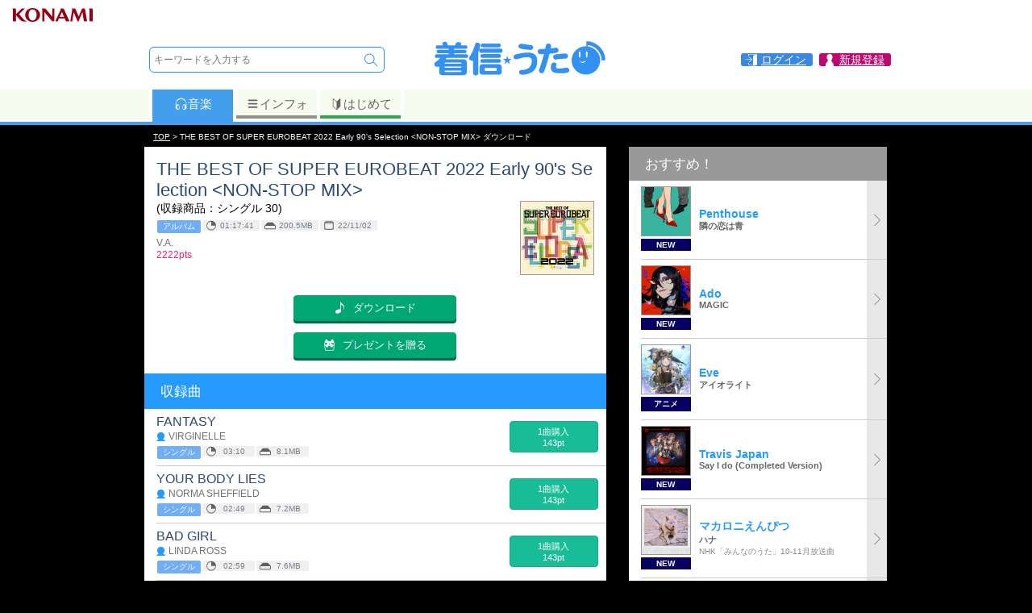

--- FILE ---
content_type: text/html; charset=UTF-8
request_url: https://uta.573.jp/item/6912952
body_size: 66934
content:

<!DOCTYPE html>
<html><head>
<meta http-equiv="Content-Type" content="text/html; charset=UTF-8">
<title>【アルバム】THE BEST OF SUPER EUROBEAT 2022 Early 90&apos;s Selection &lt;NON-STOP MIX&gt; / V.A. | お得に楽曲ダウンロード！音楽配信サイト「着信★うた♪」</title>
<meta http-equiv="content-language" content="ja">
<meta name="keywords" content="V.A.,THE BEST OF SUPER EUROBEAT 2022 Early 90&apos;s Selection &lt;NON-STOP MIX&gt;,アルバム,音楽,ダウンロード,配信,公式">
<meta name="description" content="THE BEST OF SUPER EUROBEAT 2022 Early 90&apos;s Selection &lt;NON-STOP MIX&gt;V.A. | お得に楽曲ダウンロード！音楽配信サイト「着信★うた♪」">
<meta name="viewport" content="width=device-width; initial-scale=1.0; maximum-scale=1.0; user-scalable=0;">
<meta property="og:locale" content="ja_JP">
<meta property="og:type" content="website">
<meta property="og:title" content="【アルバム】THE BEST OF SUPER EUROBEAT 2022 Early 90&apos;&hellip; | 着信★うた♪">
<meta property="og:description" content="THE BEST OF SUPER EUROBEAT 2022 Early 90&apos;s Selection &lt;NON-STOP MIX&gt;V.A. | お得に楽曲ダウンロード！音楽配信サイト「着信★うた♪」">
<meta property="og:site_name" content="着信★うた♪">
<meta property="og:url" content="https://uta.573.jp/item/6912952">
<meta property="og:image" content="https://uta-cache.573.jp/jacket/72/xx91/729134/J_729134_221.jpg">
<meta name="twitter:card" content="summary">
<meta name="twitter:site" content="@chakushin_uta">
<meta name="twitter:title" content="【アルバム】THE BEST OF SUPER EUROBEAT 2022 Early 90&apos;&hellip; | 着信★うた♪">
<meta name="twitter:description" content="THE BEST OF SUPER EUROBEAT 2022 Early 90&apos;s Selection &lt;NON-STOP MIX&gt;V.A. | お得に楽曲ダウンロード！音楽配信サイト「着信★うた♪」">
<meta name="twitter:image" content="https://uta-cache.573.jp/jacket/72/xx91/729134/J_729134_221.jpg">
<meta name="thumbnail" content="https://uta-cache.573.jp/jacket/72/xx91/729134/J_729134_221.jpg">
<script type="text/javascript" src="/js/SpryTabbedPanels.js"></script>
<script type="text/javascript" src="/js/jquery-3.6.0.min.js"></script>
<script type="text/javascript" src="https://cdn.jsdelivr.net/npm/swiper@7/swiper-bundle.min.js"></script>
<script type="text/javascript" src="/js/lazysizes.min.js"></script>
<script type="text/javascript" src="/js/jquery.tmpl.min.js"></script>
<script type="text/javascript" src="/js/jquery.suggest.js"></script>
<script type="text/javascript" src="/js/jquery.smallipop.min.js"></script>
<script type="text/javascript" src="/js/footerFixed.js"></script>
<script type="text/javascript" src="/js/common.js?20211227"></script>
<script type="text/javascript" src="/js/jquery.smoothScroll.js?20211227"></script>
<link rel="canonical" href="https://uta.573.jp/item/6912952">
<link rel="stylesheet" type="text/css" href="/css/SpryTabbedPanels.css">

<link rel="stylesheet" type="text/css" href="https://cdn.jsdelivr.net/npm/swiper@7/swiper-bundle.min.css">
<link rel="stylesheet" type="text/css" href="/css/swiper-custom.css?190107">
<link rel="stylesheet" type="text/css" href="/css/jquery.smallipop.css">
<link rel="stylesheet" type="text/css" href="/css/common-style.css?220420">
<link rel="stylesheet" type="text/css" href="/css/login-style.css?220425">
<link rel="stylesheet" type="text/css" href="/css/uta-common-style.css?200625">
<link rel="stylesheet" type="text/css" href="/css/pcuta-style.css?200625">
<link rel="stylesheet" type="text/css" href="/css/pc-common-style.css?180914">

<script>(function(w,d,s,l,i){w[l]=w[l]||[];w[l].push({'gtm.start':new Date().getTime(),event:'gtm.js'});var f=d.getElementsByTagName(s)[0],j=d.createElement(s),dl=l!='dataLayer'?'&l='+l:'';j.async=true;j.src='https://www.googletagmanager.com/gtm.js?id='+i+dl;f.parentNode.insertBefore(j,f);})(window,document,'script','dataLayer','GTM-NNQ725M');</script>
<script>
 (function(i,s,o,g,r,a,m){i['GoogleAnalyticsObject']=r;i[r]=i[r]||function(){
 (i[r].q=i[r].q||[]).push(arguments)},i[r].l=1*new Date();a=s.createElement(o),
 m=s.getElementsByTagName(o)[0];a.async=1;a.src=g;m.parentNode.insertBefore(a,m)
 })(window,document,'script','//www.google-analytics.com/analytics.js','ga');
 ga('create', 'UA-30397956-5', '573.jp');
 var dimensionValue = '0';
 ga('set', 'dimension1', dimensionValue);
 ga('require', 'displayfeatures');
 ga('send', 'pageview');
</script>


<script type="text/javascript" src="/js/login.modal.js"></script>
</head>
<body><a name="pagetop"></a>
<noscript><iframe src="https://www.googletagmanager.com/ns.html?id=GTM-NNQ725M"
height="0" width="0" style="display:none;visibility:hidden"></iframe></noscript>







<script>
 var jsLogin = 1;
</script>
<div id="loginbox" style="display:none;">
 <a class="login_cls loginclose" href="javascript:void(0);"></a>
 <div class="modal"></div>
 <a class="login_clsbtn loginclose" href="javascript:void(0);">
 <img src="/images/common/close.svg">
 </a>
</div>
<header>
<div class="box_headk">
 <img src="/ci/logo/konami_logo_normal.png" />
</div>
<div class="box_head">
<div class="box_head1">
<div class="search">
<form class="srcfrm" method="get" action="/search/free">
<input name="s_method" type="hidden" value="0">
<input name="s_sort_m" type="hidden" value="2">
<input name="onsuggest" type="hidden" value="0">
<input name="formpos" type="hidden" value="top">
<div class="tbl">
 <div class="tblrw">
 <div class="tblcl valn_m">
 <input type="text" class="txtbox" name="s_word" placeholder="キーワードを入力する" autocomplete="off">
 <ul class="suggest"></ul>
 </div>
 <div class="tblcl valn_t"><input name="freeword" type="submit" class="btn_search" value="　"><input name="s_target" type="hidden" value="0"></div>
 
 </div>
</div>
</form></div><div class="logo"><a href="/"><svg version="1.1" xmlns="http://www.w3.org/2000/svg" xmlns:xlink="http://www.w3.org/1999/xlink" viewBox="0 0 424.719 95.505"><path fill="#3491F1" d="M33.547 9.066c.914 0 1.714.343 2.4 1.027.513.515 1.056 1.373 1.628 2.572 1.142 2.17 1.827 3.941 2.056 5.31h17.221c.572-1.426 1.141-2.913 1.713-4.455 1.028-2.227 3.198-3.37 6.513-3.428 1.827 0 3.312.316 4.454.944 1.199.685 1.856 1.828 1.972 3.426 0 .514-.344 1.686-1.029 3.512H81.87c1.599 0 2.741.288 3.428.857.626.515.942 1.572.942 3.171 0 1.428-.258 2.457-.771 3.083-.743.915-1.943 1.372-3.599 1.372H54.454v2.484h25.703c1.484 0 2.571.286 3.254.857.571.514.857 1.57.857 3.17 0 1.314-.257 2.256-.77 2.827-.743.855-1.857 1.285-3.341 1.285H54.454v2.483h29.129c1.599 0 2.771.316 3.514.943.627.572.941 1.713.941 3.427 0 1.429-.257 2.455-.77 3.085-.856.913-2.086 1.37-3.685 1.37h-47.38c-.685 1.143-1.426 2.286-2.227 3.429h43.096c5.253 0 7.882 2.628 7.882 7.88V82.06c0 5.254-2.628 7.88-7.882 7.88H26.607c-5.196 0-7.795-2.626-7.795-7.88V68.78c-1.313.688-3.027 1.088-5.141 1.202-2.114-.114-3.712-.713-4.797-1.797-1.145-.973-1.714-2.543-1.714-4.715 0-1.312.569-2.741 1.714-4.284 5.368-3.77 9.537-7.366 12.507-10.795H12.9c-1.427 0-2.542-.313-3.341-.942-.743-.627-1.114-1.799-1.114-3.513s.371-2.854 1.114-3.427c.742-.627 1.856-.943 3.341-.943h28.445v-2.483H16.669c-1.314 0-2.313-.314-2.998-.942-.742-.514-1.115-1.57-1.115-3.17s.373-2.656 1.115-3.17c.627-.571 1.626-.857 2.998-.857h24.676V26.46H15.042c-1.542 0-2.686-.342-3.427-1.027-.686-.571-1.027-1.715-1.027-3.428 0-1.599.342-2.656 1.027-3.171.686-.57 1.828-.857 3.427-.857h12.68c-.343-.797-.685-1.571-1.027-2.312-.23-.4-.343-.8-.343-1.201 0-1.885.885-3.341 2.655-4.37 1.312-.685 2.827-1.028 4.54-1.028zm-1.799 53.376h40.099v-.943c0-1.425-.658-2.139-1.971-2.139H33.89c-1.427 0-2.142.714-2.142 2.139v.943zm0 9.683h40.099v-2.743H31.748v2.743zm38.127 10.282c1.313 0 1.971-.687 1.971-2.058v-1.37H31.748v1.37c0 1.371.715 2.058 2.142 2.058h35.985zM109.25 11.38c1.203 0 2.416.157 3.548.575.509.187 1 .426 1.457.717.47.299 1.024.527 1.453.88.328.272.593.61.795.985.506.937.628 2.048.628 3.096 0 1.142-.171 2.286-.514 3.428-1.084 4.626-2.513 9.108-4.284 13.451v49.95c0 .957-.09 1.937-.413 2.844-.13.366-.302.722-.523 1.041-1.203 1.737-3.218 2.282-5.233 2.282-.878 0-1.771-.101-2.6-.404-.36-.131-.708-.3-1.027-.512-.77-.511-1.486-1.221-1.878-2.067-.457-.986-.578-2.106-.578-3.184V54.989c-.571.169-1.285.257-2.142.257-2.398 0-4.227-.627-5.483-1.884-1.372-1.087-2.057-2.629-2.057-4.626 0-1.03.399-2.257 1.199-3.686 5.655-8.168 10.168-18.135 13.537-29.902.688-2.513 2.058-3.768 4.115-3.768zm10.281 14.392h45.666c1.826 0 3.17.401 4.026 1.2.743.686 1.115 2.027 1.115 4.026 0 1.543-.314 2.713-.944 3.514-.914 1.085-2.314 1.628-4.197 1.628h-45.666c-1.714 0-2.999-.4-3.855-1.199-.801-.742-1.2-2.057-1.2-3.942 0-1.999.399-3.369 1.2-4.112.799-.743 2.084-1.115 3.855-1.115zm3.17 37.698h38.726c4.739 0 7.11 2.399 7.11 7.198v10.968c0 4.795-2.371 7.194-7.11 7.194h-38.726c-4.799 0-7.197-2.399-7.197-7.194V70.668c0-4.798 2.398-7.198 7.197-7.198zm-.685-24.247h40.095c1.6 0 2.771.315 3.513.944.63.572.943 1.742.943 3.512 0 1.371-.257 2.371-.771 2.999-.856.914-2.085 1.371-3.685 1.371h-40.095c-1.544 0-2.686-.313-3.428-.942-.686-.628-1.029-1.771-1.029-3.428 0-1.77.344-2.939 1.029-3.512.686-.628 1.826-.944 3.428-.944zm0 11.995h40.095c1.6 0 2.771.315 3.513.944.63.63.943 1.77.943 3.425 0 1.431-.257 2.458-.771 3.084-.856.973-2.085 1.456-3.685 1.456h-40.095c-1.544 0-2.686-.37-3.428-1.109-.686-.573-1.029-1.717-1.029-3.431 0-1.655.344-2.795 1.029-3.425.686-.628 1.826-.944 3.428-.944zm1.285-37.697h38.126c1.713 0 2.969.314 3.77.942.685.572 1.027 1.743 1.027 3.512 0 1.487-.285 2.573-.857 3.256-.914.974-2.226 1.458-3.939 1.458h-38.126c-1.6 0-2.799-.343-3.6-1.028-.743-.686-1.113-1.912-1.113-3.686 0-1.769.37-2.94 1.113-3.512.743-.628 1.943-.942 3.599-.942zm31.271 66.486c1.143 0 1.714-.602 1.714-1.799v-4.115c0-1.082-.572-1.627-1.714-1.627h-25.017c-1.2 0-1.8.545-1.8 1.627v4.115c0 1.197.601 1.799 1.8 1.799h25.017zM253.575 54.304c0 14.052-4.341 23.59-13.021 28.613-3.258 1.944-6.999 3.456-11.226 4.542-4.227 1.085-7.969 1.63-11.225 1.63-2.569 0-4.538-.657-5.909-1.972-1.372-1.428-2.057-3.113-2.057-5.055 0-1.087.484-2.084 1.457-2.997 1.026-.973 2.37-1.458 4.027-1.458 7.194 0 12.936-1.574 17.22-4.712 5.141-3.941 7.712-9.995 7.712-18.162 0-2.686-1.086-4.8-3.258-6.343-1.885-1.313-3.883-1.97-5.997-1.97-5.598 0-10.796.629-15.593 1.885-2.055.741-4.228 1.429-6.51 2.057-2.914.855-5.084 1.286-6.514 1.286-1.771 0-3.169-.514-4.197-1.544-1.142-1.085-1.714-2.399-1.714-3.941 0-2.741 1.372-4.627 4.112-5.654 9.595-3.369 20.335-5.055 32.215-5.055 6.112 0 10.995 1.6 14.65 4.799 3.887 3.539 5.828 8.225 5.828 14.051zm-9.509-31.529c0 1.6-.629 3.083-1.887 4.453-1.313 1.257-2.969 1.887-4.968 1.887-.858 0-2.342-.172-4.455-.514-3.429-.285-6.826-.629-10.195-1.029-4.284-.57-7.539-1.284-9.768-2.141-2.915-1.141-4.37-2.627-4.37-4.456 0-1.941.599-3.513 1.8-4.712 1.084-1.371 2.684-2.056 4.799-2.056 1.14 0 5.081.486 11.821 1.457l7.282 1.198c2.399.343 3.97.515 4.713.515 1.369 0 2.569.599 3.6 1.8 1.083 1.256 1.628 2.455 1.628 3.598zM304.572 29.628c.226 3.028-1.313 5.027-4.627 5.998-3.711 1.084-9.367 1.971-16.965 2.654-4.512 17.878-8.853 32.188-13.021 42.926-1.028 2.739-2.971 4.112-5.827 4.112-1.712-.056-3.226-.656-4.541-1.798-1.371-1.202-2.056-2.686-2.056-4.455 0-.802.17-1.63.514-2.486 3.599-9.196 7.454-21.678 11.569-37.441-3.145.115-6.058.171-8.741.171-2.057 0-3.628-.628-4.714-1.884-1.142-1.201-1.629-2.656-1.454-4.369 0-1.716.54-3.171 1.625-4.369 1.029-1.259 2.542-1.885 4.543-1.885 3.6 0 7.51-.115 11.738-.344.685-2.912 1.199-5.427 1.54-7.54.572-3.655 2.687-5.456 6.34-5.398 1.716.058 3.201.628 4.456 1.715 1.257 1.142 1.887 2.599 1.887 4.369 0 .8-.316 2.742-.944 5.827 4.854-.516 8.396-1.086 10.625-1.715.628-.115 1.317-.17 2.057-.17 1.657 0 3.056.6 4.197 1.799 1.141 1.313 1.744 2.742 1.799 4.283zm25.703 48.749c0 2.913-1.685 4.799-5.055 5.654-3.599.917-7.77 1.371-12.508 1.371-9.653 0-16.11-.626-19.364-1.882-4.913-2-7.369-6.085-7.369-12.254 0-3.483.686-6.366 2.058-8.652 1.368-2.227 3.198-3.341 5.484-3.341 1.827 0 3.312.454 4.454 1.371 1.143.913 1.713 2.083 1.713 3.512 0 .685-.229 1.8-.685 3.34-.518 1.486-.771 2.515-.771 3.084 0 1.26.886 2.173 2.656 2.742 1.256.459 2.627.686 4.112.686 2.112 0 5.169-.312 9.169-.94 3.997-.629 7.023-.943 9.081-.943 4.681 0 7.025 2.083 7.025 6.252zm-3.086-34.441c0 1.714-.571 3.171-1.713 4.37-1.199 1.257-2.8 1.886-4.796 1.886-2.743 0-6.313.171-10.71.512-4.8.459-8.282.973-10.454 1.544-.57.115-1.171.171-1.799.171-1.828 0-3.343-.685-4.542-2.056-1.026-1.315-1.541-2.856-1.541-4.629 0-2.912 1.599-4.739 4.799-5.48 2.856-.629 6.88-1.229 12.081-1.801 5.253-.57 9.453-.799 12.591-.686 1.831.059 3.372.715 4.627 1.972.974 1.14 1.457 2.542 1.457 4.197zM191.82 50.914l-6.106 4.74 2.491 7.518-6.503-4.763-6.524 4.763 2.513-7.518-6.15-4.74h7.627l2.534-7.492 2.471 7.492h7.647zM371.234 7.94c0 .926.013 12.183.013 12.183-.36-.013-.777-.015-1.141-.015-18.899 0-34.221 15.319-34.221 34.222 0 18.898 15.321 34.221 34.221 34.221 18.898 0 34.224-15.322 34.224-34.221 0-17.438-13.046-31.817-29.909-33.941v-3.282c18.607 2.006 33.145 17.784 33.145 36.914h8.941c-.001-25.14-20.236-45.641-45.273-46.081zm-18.082 32.051c0-4.341.895-7.86 2.003-7.86 1.104 0 2.004 3.52 2.004 7.86 0 4.344-.899 7.861-2.004 7.861-1.108 0-2.003-3.518-2.003-7.861zm1.849 15.418c3.39 1.539 6.165 5.238 15.416-.927-7.399 12.641-15.416.927-15.416.927zm17.109-7.557c-1.106 0-2.004-3.518-2.004-7.861 0-4.341.897-7.86 2.004-7.86s2.006 3.52 2.006 7.86c0 4.343-.898 7.861-2.006 7.861z"/></svg></a></div> <div class="link_info">
<a href="/smp/login" class="login loginopen"><span>ログイン</span></a>

<a href="/mypage/" class="mypage"><span>新規登録</span></a>
</div>
</div><div class="box_head_tabmenu tb1">
<div class="tabmenuwid">
<div class="box_ctn dp_table">
<div class="link1 dp_td act"><a href="/?from=tab_m"><svg class="iconsvg1" x="0px" y="0px" width="17px" height="17px" viewBox="0 0 40 40" enable-background="new 0 0 40 40">
<g>
	<path d="M35.806,25.158c0.264-2.296,0.397-5.533,0.397-6.729c0-3.627-1.219-6.973-3.266-9.655
	c0.181-0.479,0.102-1.036-0.263-1.443c-3.16-3.537-7.688-5.564-12.425-5.564c-4.736,0-9.265,2.027-12.426,5.564
	C7.46,7.738,7.381,8.295,7.561,8.774c-2.046,2.682-3.265,6.028-3.265,9.655c0,1.197,0.134,4.434,0.398,6.729
	c-0.424,0.949-0.624,2.019-0.526,3.134c0.168,1.917,1.168,3.556,2.603,4.579c0.855,1.812,2.046,2.93,3.269,2.822l2.702-0.236
	c2.088-0.183,3.475-3.848,3.095-8.186c-0.38-4.339-2.381-7.714-4.47-7.532l-2.701,0.237c-1.223,0.108-2.201,1.418-2.729,3.349
	c-0.148-1.928-0.223-4.042-0.223-4.897c0-3.286,1.097-6.319,2.942-8.757C9.117,9.746,9.604,9.594,9.938,9.22
	c2.623-2.935,6.381-4.618,10.311-4.618s7.688,1.684,10.311,4.618c0.28,0.313,0.669,0.473,1.058,0.473
	c0.075,0,0.15-0.008,0.226-0.02c1.845,2.437,2.941,5.47,2.941,8.756c0,0.855-0.074,2.97-0.223,4.897
	c-0.528-1.931-1.506-3.241-2.729-3.349l-2.701-0.237c-2.089-0.182-4.09,3.193-4.47,7.532c-0.38,4.338,1.007,8.003,3.095,8.186
	l2.702,0.236c1.223,0.107,2.414-1.011,3.27-2.822c1.435-1.023,2.435-2.662,2.603-4.579C36.428,27.177,36.229,26.107,35.806,25.158z
 M11.551,21.858c1.528-0.134,2.991,2.329,3.269,5.501c0.277,3.173-0.735,5.853-2.263,5.986c-1.526,0.134-2.99-2.329-3.268-5.503
	C9.011,24.671,10.025,21.991,11.551,21.858z M31.21,27.843c-0.278,3.174-1.741,5.637-3.268,5.503
	c-1.528-0.134-2.541-2.813-2.264-5.986c0.278-3.172,1.741-5.635,3.269-5.501C30.475,21.991,31.488,24.671,31.21,27.843z"/>
</g>
</svg>音楽</a></div><div class="link3 dp_td"><a href="/info/?from=tab_m"><svg class="iconsvg3" x="0px" y="0px" width="17px" height="17px" viewBox="0 0 40 40" enable-background="new 0 0 40 40">
<g>
	<path fill="#636363" d="M7.999,10h24c1.104,0,2-0.896,2-2s-0.896-2-2-2h-24c-1.104,0-2,0.896-2,2S6.894,10,7.999,10z"/>
	<path fill="#636363" d="M31.998,16h-24c-1.104,0-2,0.896-2,2s0.896,2,2,2h24c1.104,0,2-0.896,2-2S33.103,16,31.998,16z"/>
	<path fill="#636363" d="M31.998,26h-24c-1.104,0-2,0.896-2,2s0.896,2,2,2h24c1.104,0,2-0.896,2-2S33.103,26,31.998,26z"/>
</g>
</svg>インフォ</a></div>
<div class="link4 dp_td"><a href="/info/beginner?from=tab_m"><svg class="iconsvg4" x="0px" y="0px" width="17px" height="17px" viewBox="0 0 40 40" enable-background="new 0 0 40 40">
<g>
	<path fill="#636363" d="M30.277,3.146c-0.213-0.091-0.441-0.134-0.662-0.134c-0.424,0-0.845,0.161-1.163,0.466l-8.341,8.004
	l-8.604-8.021c-0.315-0.295-0.726-0.449-1.142-0.449c-0.226,0-0.454,0.045-0.668,0.139C9.087,3.416,8.69,4.019,8.69,4.685v20.364
	c0,0.465,0.194,0.908,0.534,1.226l9.76,9.099c0.322,0.301,0.731,0.449,1.142,0.449c0.417,0,0.835-0.154,1.158-0.465l9.495-9.101
	c0.329-0.315,0.527-0.752,0.527-1.208V4.685C31.307,4.014,30.894,3.408,30.277,3.146z M10.337,25.049V4.685l9.805,9.097v20.366
	L10.337,25.049z"/>
</g>
</svg>はじめて</a></div>
</div></div>
 <div class="tabmenubdr"></div>
</div>
</div>
</header><div class="header_back"></div>


<script type="application/ld+json">
{
 "@context": "http://schema.org",
 "@type": "BreadcrumbList",
 "itemListElement": [
 {
 "@type": "ListItem",
 "position": 1,
 "item": {
 "@id": "https://uta.573.jp/",
 "name": "TOP"
 }
 },
 {
 "@type": "ListItem",
 "position": 2,
 "item": {
 "@id": "https://uta.573.jp/",
 "name": "THE BEST OF SUPER EUROBEAT 2022 Early 90&apos;s Selection &lt;NON-STOP MIX&gt;&nbsp;ダウンロード"
 }
 }
 ]
}
</script>
<div class="path_out"><div class="path"><a href="/">TOP</a>&nbsp;&gt;&nbsp;THE BEST OF SUPER EUROBEAT 2022 Early 90&apos;s Selection &lt;NON-STOP MIX&gt;&nbsp;ダウンロード</div></div>
<div id="container"><div id="pu_contents">

<div id="pc_tbl">
<div class="pc_tbl w573">
<div itemscope itemtype="http://schema.org/MusicAlbum" itemref="track_info">
<section class="area_dlinfo bgwhite ">



<h1 class="main_ttl" itemprop="name">THE BEST OF SUPER EUROBEAT 2022 Early 90&apos;s Selection &lt;NON-STOP MIX&gt;</h1>
 <div class="tbl w100">
 <div class="tblcl valn_t w100 itmpg">
<div class="pr">(収録商品：シングル 30)<br clear="all"></div>
<meta itemprop="numTracks" content="30">
<div class="icon">
<div class="ic_icon">
<span>アルバム</span></div>
 
 <div class="ic_icon"><span class="plytm">01:17:41</span></div>
 
 
 <div class="ic_icon"><span class="itmlen">200.5MB</span></div>
 
 
 <div class="ic_icon"><span class="stdtm">22/11/02</span></div>
 
</div>
<div class="prsn prsnnm" itemprop="byArtist" itemscope itemtype="http://schema.org/MusicGroup">
<span class="prsn_nm" itemprop="name">V.A.</span>
<meta itemprop="url" content="/artist/420675">
</div>



<div class="price icn_price">2222pts</div>








<div class="descr"></div>

 </div>
 <div class="tblcl valn_t">
 
 <figure><img data-src="https://uta-cache.573.jp/jacket/72/xx91/729134/J_729134_170.jpg" itemprop="image" alt="THE BEST OF SUPER EUROBEAT 2022 Early 90&apos;s Selection &lt;NON-STOP MIX&gt;" class="lazyload"></figure>

 </div>
 </div>

<div class="clear"></div>


<div align="right" class="fs_08 fw_b fc_dgray"> </div>



 <div class="mrgntop15 mrgnbtm15"></div>

<div class="itm_dlarea">


<div class="cntr">
 <div class="dlbtn btn_buy"><a href="/smp/select_login?nextpath=%2fitem%2f6912952" class="loginopen"><span>ダウンロード</span></a></div>
</div>
 <div class="cntr">
 <div class="dlbtn btn_gift"><a href="/smp/select_login?nextpath=%2fitem%2f6912952" class="loginopen"><span>プレゼントを贈る</span></a></div>
 </div>

</div></section>
</div>



<section class="area_packsong bgwhite">
<h3>収録曲</h3>
<div class="list4"><ul id="track_info">
<li itemscope itemprop="track" itemtype="http://schema.org/MusicRecording">
 <div class="box_left">
 <div class="ttl icn_songttl" itemprop="name">FANTASY</div>
 <div class="prsn icn_prsn" itemprop="byArtist">VIRGINELLE</div>
 <div class="icon">
 <div class="ic_icon">
<span>シングル</span></div>
 
 <div class="ic_icon"><span class="plytm">03:10</span></div>
 
 
 <div class="ic_icon"><span class="itmlen">8.1MB</span></div>
 
 </div>
 </div>
 <div class="box_right">
 <div class="bgclarea">
 
 <a href="/item/6912899" itemprop="url"><div class="lnk_tbl">1曲購入<br>143pt</div></a>
 </div>
 </div>
</li>
<li itemscope itemprop="track" itemtype="http://schema.org/MusicRecording">
 <div class="box_left">
 <div class="ttl icn_songttl" itemprop="name">YOUR BODY LIES</div>
 <div class="prsn icn_prsn" itemprop="byArtist">NORMA SHEFFIELD</div>
 <div class="icon">
 <div class="ic_icon">
<span>シングル</span></div>
 
 <div class="ic_icon"><span class="plytm">02:49</span></div>
 
 
 <div class="ic_icon"><span class="itmlen">7.2MB</span></div>
 
 </div>
 </div>
 <div class="box_right">
 <div class="bgclarea">
 
 <a href="/item/6912900" itemprop="url"><div class="lnk_tbl">1曲購入<br>143pt</div></a>
 </div>
 </div>
</li>
<li itemscope itemprop="track" itemtype="http://schema.org/MusicRecording">
 <div class="box_left">
 <div class="ttl icn_songttl" itemprop="name">BAD GIRL</div>
 <div class="prsn icn_prsn" itemprop="byArtist">LINDA ROSS</div>
 <div class="icon">
 <div class="ic_icon">
<span>シングル</span></div>
 
 <div class="ic_icon"><span class="plytm">02:59</span></div>
 
 
 <div class="ic_icon"><span class="itmlen">7.6MB</span></div>
 
 </div>
 </div>
 <div class="box_right">
 <div class="bgclarea">
 
 <a href="/item/6912901" itemprop="url"><div class="lnk_tbl">1曲購入<br>143pt</div></a>
 </div>
 </div>
</li>
<li itemscope itemprop="track" itemtype="http://schema.org/MusicRecording">
 <div class="box_left">
 <div class="ttl icn_songttl" itemprop="name">CALL ME</div>
 <div class="prsn icn_prsn" itemprop="byArtist">GIPSY &amp; QUEEN</div>
 <div class="icon">
 <div class="ic_icon">
<span>シングル</span></div>
 
 <div class="ic_icon"><span class="plytm">02:48</span></div>
 
 
 <div class="ic_icon"><span class="itmlen">7.2MB</span></div>
 
 </div>
 </div>
 <div class="box_right">
 <div class="bgclarea">
 
 <a href="/item/6912902" itemprop="url"><div class="lnk_tbl">1曲購入<br>143pt</div></a>
 </div>
 </div>
</li>
<li itemscope itemprop="track" itemtype="http://schema.org/MusicRecording">
 <div class="box_left">
 <div class="ttl icn_songttl" itemprop="name">ETERNITY</div>
 <div class="prsn icn_prsn" itemprop="byArtist">VANESSA</div>
 <div class="icon">
 <div class="ic_icon">
<span>シングル</span></div>
 
 <div class="ic_icon"><span class="plytm">02:32</span></div>
 
 
 <div class="ic_icon"><span class="itmlen">6.6MB</span></div>
 
 </div>
 </div>
 <div class="box_right">
 <div class="bgclarea">
 
 <a href="/item/6912903" itemprop="url"><div class="lnk_tbl">1曲購入<br>143pt</div></a>
 </div>
 </div>
</li>
<li itemscope itemprop="track" itemtype="http://schema.org/MusicRecording">
 <div class="box_left">
 <div class="ttl icn_songttl" itemprop="name">PRECIOUS LOVE</div>
 <div class="prsn icn_prsn" itemprop="byArtist">ANIKA</div>
 <div class="icon">
 <div class="ic_icon">
<span>シングル</span></div>
 
 <div class="ic_icon"><span class="plytm">01:56</span></div>
 
 
 <div class="ic_icon"><span class="itmlen">5.1MB</span></div>
 
 </div>
 </div>
 <div class="box_right">
 <div class="bgclarea">
 
 <a href="/item/6912904" itemprop="url"><div class="lnk_tbl">1曲購入<br>143pt</div></a>
 </div>
 </div>
</li>
<li itemscope itemprop="track" itemtype="http://schema.org/MusicRecording">
 <div class="box_left">
 <div class="ttl icn_songttl" itemprop="name">SUGAR BABY LOVE</div>
 <div class="prsn icn_prsn" itemprop="byArtist">LES BLUE BELLS</div>
 <div class="icon">
 <div class="ic_icon">
<span>シングル</span></div>
 
 <div class="ic_icon"><span class="plytm">02:59</span></div>
 
 
 <div class="ic_icon"><span class="itmlen">7.6MB</span></div>
 
 </div>
 </div>
 <div class="box_right">
 <div class="bgclarea">
 
 <a href="/item/6912905" itemprop="url"><div class="lnk_tbl">1曲購入<br>143pt</div></a>
 </div>
 </div>
</li>
<li itemscope itemprop="track" itemtype="http://schema.org/MusicRecording">
 <div class="box_left">
 <div class="ttl icn_songttl" itemprop="name">JUST A GAME</div>
 <div class="prsn icn_prsn" itemprop="byArtist">VANESSA</div>
 <div class="icon">
 <div class="ic_icon">
<span>シングル</span></div>
 
 <div class="ic_icon"><span class="plytm">03:20</span></div>
 
 
 <div class="ic_icon"><span class="itmlen">8.5MB</span></div>
 
 </div>
 </div>
 <div class="box_right">
 <div class="bgclarea">
 
 <a href="/item/6912906" itemprop="url"><div class="lnk_tbl">1曲購入<br>143pt</div></a>
 </div>
 </div>
</li>
<li itemscope itemprop="track" itemtype="http://schema.org/MusicRecording">
 <div class="box_left">
 <div class="ttl icn_songttl" itemprop="name">TELL ME WHY</div>
 <div class="prsn icn_prsn" itemprop="byArtist">SOPHIE</div>
 <div class="icon">
 <div class="ic_icon">
<span>シングル</span></div>
 
 <div class="ic_icon"><span class="plytm">02:12</span></div>
 
 
 <div class="ic_icon"><span class="itmlen">5.7MB</span></div>
 
 </div>
 </div>
 <div class="box_right">
 <div class="bgclarea">
 
 <a href="/item/6912907" itemprop="url"><div class="lnk_tbl">1曲購入<br>143pt</div></a>
 </div>
 </div>
</li>
<li itemscope itemprop="track" itemtype="http://schema.org/MusicRecording">
 <div class="box_left">
 <div class="ttl icn_songttl" itemprop="name">LOVE &amp; PASSION</div>
 <div class="prsn icn_prsn" itemprop="byArtist">GIPSY &amp; QUEEN</div>
 <div class="icon">
 <div class="ic_icon">
<span>シングル</span></div>
 
 <div class="ic_icon"><span class="plytm">02:12</span></div>
 
 
 <div class="ic_icon"><span class="itmlen">5.8MB</span></div>
 
 </div>
 </div>
 <div class="box_right">
 <div class="bgclarea">
 
 <a href="/item/6912908" itemprop="url"><div class="lnk_tbl">1曲購入<br>143pt</div></a>
 </div>
 </div>
</li>
<li itemscope itemprop="track" itemtype="http://schema.org/MusicRecording">
 <div class="box_left">
 <div class="ttl icn_songttl" itemprop="name">PERFECT TIME</div>
 <div class="prsn icn_prsn" itemprop="byArtist">ROSE</div>
 <div class="icon">
 <div class="ic_icon">
<span>シングル</span></div>
 
 <div class="ic_icon"><span class="plytm">02:53</span></div>
 
 
 <div class="ic_icon"><span class="itmlen">7.4MB</span></div>
 
 </div>
 </div>
 <div class="box_right">
 <div class="bgclarea">
 
 <a href="/item/6912909" itemprop="url"><div class="lnk_tbl">1曲購入<br>143pt</div></a>
 </div>
 </div>
</li>
<li itemscope itemprop="track" itemtype="http://schema.org/MusicRecording">
 <div class="box_left">
 <div class="ttl icn_songttl" itemprop="name">MY WORLD</div>
 <div class="prsn icn_prsn" itemprop="byArtist">SOPHIE</div>
 <div class="icon">
 <div class="ic_icon">
<span>シングル</span></div>
 
 <div class="ic_icon"><span class="plytm">02:12</span></div>
 
 
 <div class="ic_icon"><span class="itmlen">5.7MB</span></div>
 
 </div>
 </div>
 <div class="box_right">
 <div class="bgclarea">
 
 <a href="/item/6912910" itemprop="url"><div class="lnk_tbl">1曲購入<br>143pt</div></a>
 </div>
 </div>
</li>
<li itemscope itemprop="track" itemtype="http://schema.org/MusicRecording">
 <div class="box_left">
 <div class="ttl icn_songttl" itemprop="name">ONLY YOU</div>
 <div class="prsn icn_prsn" itemprop="byArtist">VIRGIN</div>
 <div class="icon">
 <div class="ic_icon">
<span>シングル</span></div>
 
 <div class="ic_icon"><span class="plytm">02:55</span></div>
 
 
 <div class="ic_icon"><span class="itmlen">7.5MB</span></div>
 
 </div>
 </div>
 <div class="box_right">
 <div class="bgclarea">
 
 <a href="/item/6912911" itemprop="url"><div class="lnk_tbl">1曲購入<br>143pt</div></a>
 </div>
 </div>
</li>
<li itemscope itemprop="track" itemtype="http://schema.org/MusicRecording">
 <div class="box_left">
 <div class="ttl icn_songttl" itemprop="name">I WANNA BE YOUR LOVE</div>
 <div class="prsn icn_prsn" itemprop="byArtist">ROSE</div>
 <div class="icon">
 <div class="ic_icon">
<span>シングル</span></div>
 
 <div class="ic_icon"><span class="plytm">03:03</span></div>
 
 
 <div class="ic_icon"><span class="itmlen">7.8MB</span></div>
 
 </div>
 </div>
 <div class="box_right">
 <div class="bgclarea">
 
 <a href="/item/6912912" itemprop="url"><div class="lnk_tbl">1曲購入<br>143pt</div></a>
 </div>
 </div>
</li>
<li itemscope itemprop="track" itemtype="http://schema.org/MusicRecording">
 <div class="box_left">
 <div class="ttl icn_songttl" itemprop="name">FACE TO FACE</div>
 <div class="prsn icn_prsn" itemprop="byArtist">SOPHIE</div>
 <div class="icon">
 <div class="ic_icon">
<span>シングル</span></div>
 
 <div class="ic_icon"><span class="plytm">02:19</span></div>
 
 
 <div class="ic_icon"><span class="itmlen">6.0MB</span></div>
 
 </div>
 </div>
 <div class="box_right">
 <div class="bgclarea">
 
 <a href="/item/6912913" itemprop="url"><div class="lnk_tbl">1曲購入<br>143pt</div></a>
 </div>
 </div>
</li>
<li itemscope itemprop="track" itemtype="http://schema.org/MusicRecording">
 <div class="box_left">
 <div class="ttl icn_songttl" itemprop="name">DOCTOR</div>
 <div class="prsn icn_prsn" itemprop="byArtist">ALEPH</div>
 <div class="icon">
 <div class="ic_icon">
<span>シングル</span></div>
 
 <div class="ic_icon"><span class="plytm">02:28</span></div>
 
 
 <div class="ic_icon"><span class="itmlen">6.4MB</span></div>
 
 </div>
 </div>
 <div class="box_right">
 <div class="bgclarea">
 
 <a href="/item/6912914" itemprop="url"><div class="lnk_tbl">1曲購入<br>143pt</div></a>
 </div>
 </div>
</li>
<li itemscope itemprop="track" itemtype="http://schema.org/MusicRecording">
 <div class="box_left">
 <div class="ttl icn_songttl" itemprop="name">BAD POWER</div>
 <div class="prsn icn_prsn" itemprop="byArtist">ALEPH</div>
 <div class="icon">
 <div class="ic_icon">
<span>シングル</span></div>
 
 <div class="ic_icon"><span class="plytm">02:37</span></div>
 
 
 <div class="ic_icon"><span class="itmlen">6.8MB</span></div>
 
 </div>
 </div>
 <div class="box_right">
 <div class="bgclarea">
 
 <a href="/item/6912915" itemprop="url"><div class="lnk_tbl">1曲購入<br>143pt</div></a>
 </div>
 </div>
</li>
<li itemscope itemprop="track" itemtype="http://schema.org/MusicRecording">
 <div class="box_left">
 <div class="ttl icn_songttl" itemprop="name">WHAT KIND OF CURE</div>
 <div class="prsn icn_prsn" itemprop="byArtist">LOU GRANT</div>
 <div class="icon">
 <div class="ic_icon">
<span>シングル</span></div>
 
 <div class="ic_icon"><span class="plytm">02:17</span></div>
 
 
 <div class="ic_icon"><span class="itmlen">6.0MB</span></div>
 
 </div>
 </div>
 <div class="box_right">
 <div class="bgclarea">
 
 <a href="/item/6912916" itemprop="url"><div class="lnk_tbl">1曲購入<br>143pt</div></a>
 </div>
 </div>
</li>
<li itemscope itemprop="track" itemtype="http://schema.org/MusicRecording">
 <div class="box_left">
 <div class="ttl icn_songttl" itemprop="name">CRAZY LOVER</div>
 <div class="prsn icn_prsn" itemprop="byArtist">ANIKA</div>
 <div class="icon">
 <div class="ic_icon">
<span>シングル</span></div>
 
 <div class="ic_icon"><span class="plytm">02:15</span></div>
 
 
 <div class="ic_icon"><span class="itmlen">5.8MB</span></div>
 
 </div>
 </div>
 <div class="box_right">
 <div class="bgclarea">
 
 <a href="/item/6912917" itemprop="url"><div class="lnk_tbl">1曲購入<br>143pt</div></a>
 </div>
 </div>
</li>
<li itemscope itemprop="track" itemtype="http://schema.org/MusicRecording">
 <div class="box_left">
 <div class="ttl icn_songttl" itemprop="name">CRAZY FOR YOU</div>
 <div class="prsn icn_prsn" itemprop="byArtist">CHESTER</div>
 <div class="icon">
 <div class="ic_icon">
<span>シングル</span></div>
 
 <div class="ic_icon"><span class="plytm">02:01</span></div>
 
 
 <div class="ic_icon"><span class="itmlen">5.3MB</span></div>
 
 </div>
 </div>
 <div class="box_right">
 <div class="bgclarea">
 
 <a href="/item/6912918" itemprop="url"><div class="lnk_tbl">1曲購入<br>143pt</div></a>
 </div>
 </div>
</li>
<li itemscope itemprop="track" itemtype="http://schema.org/MusicRecording">
 <div class="box_left">
 <div class="ttl icn_songttl" itemprop="name">HIGHER</div>
 <div class="prsn icn_prsn" itemprop="byArtist">PLEASURE &amp; PAIN</div>
 <div class="icon">
 <div class="ic_icon">
<span>シングル</span></div>
 
 <div class="ic_icon"><span class="plytm">02:14</span></div>
 
 
 <div class="ic_icon"><span class="itmlen">5.8MB</span></div>
 
 </div>
 </div>
 <div class="box_right">
 <div class="bgclarea">
 
 <a href="/item/6912919" itemprop="url"><div class="lnk_tbl">1曲購入<br>143pt</div></a>
 </div>
 </div>
</li>
<li itemscope itemprop="track" itemtype="http://schema.org/MusicRecording">
 <div class="box_left">
 <div class="ttl icn_songttl" itemprop="name">ENERGY</div>
 <div class="prsn icn_prsn" itemprop="byArtist">GIPSY &amp; QUEEN</div>
 <div class="icon">
 <div class="ic_icon">
<span>シングル</span></div>
 
 <div class="ic_icon"><span class="plytm">02:29</span></div>
 
 
 <div class="ic_icon"><span class="itmlen">6.4MB</span></div>
 
 </div>
 </div>
 <div class="box_right">
 <div class="bgclarea">
 
 <a href="/item/6912920" itemprop="url"><div class="lnk_tbl">1曲購入<br>143pt</div></a>
 </div>
 </div>
</li>
<li itemscope itemprop="track" itemtype="http://schema.org/MusicRecording">
 <div class="box_left">
 <div class="ttl icn_songttl" itemprop="name">FEEL THE GROOVE</div>
 <div class="prsn icn_prsn" itemprop="byArtist">MAIO &amp; CO.</div>
 <div class="icon">
 <div class="ic_icon">
<span>シングル</span></div>
 
 <div class="ic_icon"><span class="plytm">02:45</span></div>
 
 
 <div class="ic_icon"><span class="itmlen">7.1MB</span></div>
 
 </div>
 </div>
 <div class="box_right">
 <div class="bgclarea">
 
 <a href="/item/6912921" itemprop="url"><div class="lnk_tbl">1曲購入<br>143pt</div></a>
 </div>
 </div>
</li>
<li itemscope itemprop="track" itemtype="http://schema.org/MusicRecording">
 <div class="box_left">
 <div class="ttl icn_songttl" itemprop="name">BLACK POWER</div>
 <div class="prsn icn_prsn" itemprop="byArtist">MAIO &amp; CO.</div>
 <div class="icon">
 <div class="ic_icon">
<span>シングル</span></div>
 
 <div class="ic_icon"><span class="plytm">02:21</span></div>
 
 
 <div class="ic_icon"><span class="itmlen">6.1MB</span></div>
 
 </div>
 </div>
 <div class="box_right">
 <div class="bgclarea">
 
 <a href="/item/6912922" itemprop="url"><div class="lnk_tbl">1曲購入<br>143pt</div></a>
 </div>
 </div>
</li>
<li itemscope itemprop="track" itemtype="http://schema.org/MusicRecording">
 <div class="box_left">
 <div class="ttl icn_songttl" itemprop="name">GIVE UP</div>
 <div class="prsn icn_prsn" itemprop="byArtist">DR.MONEY</div>
 <div class="icon">
 <div class="ic_icon">
<span>シングル</span></div>
 
 <div class="ic_icon"><span class="plytm">02:24</span></div>
 
 
 <div class="ic_icon"><span class="itmlen">6.2MB</span></div>
 
 </div>
 </div>
 <div class="box_right">
 <div class="bgclarea">
 
 <a href="/item/6912923" itemprop="url"><div class="lnk_tbl">1曲購入<br>143pt</div></a>
 </div>
 </div>
</li>
<li itemscope itemprop="track" itemtype="http://schema.org/MusicRecording">
 <div class="box_left">
 <div class="ttl icn_songttl" itemprop="name">SHOCK ME</div>
 <div class="prsn icn_prsn" itemprop="byArtist">MIKE HAMMER</div>
 <div class="icon">
 <div class="ic_icon">
<span>シングル</span></div>
 
 <div class="ic_icon"><span class="plytm">02:16</span></div>
 
 
 <div class="ic_icon"><span class="itmlen">5.9MB</span></div>
 
 </div>
 </div>
 <div class="box_right">
 <div class="bgclarea">
 
 <a href="/item/6912924" itemprop="url"><div class="lnk_tbl">1曲購入<br>143pt</div></a>
 </div>
 </div>
</li>
<li itemscope itemprop="track" itemtype="http://schema.org/MusicRecording">
 <div class="box_left">
 <div class="ttl icn_songttl" itemprop="name">FIRE DESIRE</div>
 <div class="prsn icn_prsn" itemprop="byArtist">LESLIE feat. RICK WILD</div>
 <div class="icon">
 <div class="ic_icon">
<span>シングル</span></div>
 
 <div class="ic_icon"><span class="plytm">02:23</span></div>
 
 
 <div class="ic_icon"><span class="itmlen">6.2MB</span></div>
 
 </div>
 </div>
 <div class="box_right">
 <div class="bgclarea">
 
 <a href="/item/6912925" itemprop="url"><div class="lnk_tbl">1曲購入<br>143pt</div></a>
 </div>
 </div>
</li>
<li itemscope itemprop="track" itemtype="http://schema.org/MusicRecording">
 <div class="box_left">
 <div class="ttl icn_songttl" itemprop="name">BURNING HEART</div>
 <div class="prsn icn_prsn" itemprop="byArtist">ROBERT STONE</div>
 <div class="icon">
 <div class="ic_icon">
<span>シングル</span></div>
 
 <div class="ic_icon"><span class="plytm">02:45</span></div>
 
 
 <div class="ic_icon"><span class="itmlen">7.1MB</span></div>
 
 </div>
 </div>
 <div class="box_right">
 <div class="bgclarea">
 
 <a href="/item/6912926" itemprop="url"><div class="lnk_tbl">1曲購入<br>143pt</div></a>
 </div>
 </div>
</li>
<li itemscope itemprop="track" itemtype="http://schema.org/MusicRecording">
 <div class="box_left">
 <div class="ttl icn_songttl" itemprop="name">POCKET TIME</div>
 <div class="prsn icn_prsn" itemprop="byArtist">ROBERT STONE</div>
 <div class="icon">
 <div class="ic_icon">
<span>シングル</span></div>
 
 <div class="ic_icon"><span class="plytm">02:51</span></div>
 
 
 <div class="ic_icon"><span class="itmlen">7.3MB</span></div>
 
 </div>
 </div>
 <div class="box_right">
 <div class="bgclarea">
 
 <a href="/item/6912927" itemprop="url"><div class="lnk_tbl">1曲購入<br>143pt</div></a>
 </div>
 </div>
</li>
<li itemscope itemprop="track" itemtype="http://schema.org/MusicRecording">
 <div class="box_left">
 <div class="ttl icn_songttl" itemprop="name">WILD REPUTATION</div>
 <div class="prsn icn_prsn" itemprop="byArtist">THE BIG BROTHER</div>
 <div class="icon">
 <div class="ic_icon">
<span>シングル</span></div>
 
 <div class="ic_icon"><span class="plytm">03:16</span></div>
 
 
 <div class="ic_icon"><span class="itmlen">8.3MB</span></div>
 
 </div>
 </div>
 <div class="box_right">
 <div class="bgclarea">
 
 <a href="/item/6912928" itemprop="url"><div class="lnk_tbl">1曲購入<br>143pt</div></a>
 </div>
 </div>
</li>
</ul></div>
</section>

<div class="lsttab_blc">
 <div class="lsttab_lstnm">
 <div class="lstnm pdngside20">V.A.の配信曲一覧</div>
 </div>
 <div class="lsttab_tbl pdngside30">
 <div class="lsttab_cl"><a href="/artist/420675/songs/all?s_sort_m=3">新着順</a></div>
 <div class="lsttab_cl"><a href="/artist/420675/songs/all?s_sort_m=2">人気順</a></div>
 <div class="lsttab_cl"><a href="/artist/420675/songs/all?s_sort_m=0">五十音順</a></div>
 </div>
</div>
<div class="box_text fs_07 fc_gray">
<div class="coution">
※月額コースにご入会頂き、保持ポイント数が商品のポイント数に足りている場合、本商品のダウンロードがご利用頂けます。
</div>
<div class="coution">
※月額コースにご入会頂き、保持ポイント数が商品のポイント数に満たない場合、単一課金をご利用頂くことが可能となります。
</div>
<div class="coution">
※音楽コンテンツは、楽曲の初回ダウンロード＋9回まで無期限でダウンロードが可能です。<br>
通信環境の影響等でダウンロードに失敗した場合でも1回としてカウントされます。必ず通信環境の良い場所で行ってください。
</div>
<div class="coution">
※都合によりダウンロード権利購入後、データの提供が終了する場合があります。予め、ご了承ください。
</div>
<div class="coution">
※課金後の返品・キャンセルについて、
お客様のご都合による課金完了後の注文キャンセルおよび購入代金の返金には応じられません。<br>
また、デジタルコンテンツという商品の性質上、返品は一切お受けできません。予めご了承ください。
</div>
<div class="icn_riaj">
<img src="/system/images/riaj_dl_F.gif" alt="Lマーク"><br>
</div>
</div>

 
 
 <section class="area_songrecommend bgwhite">
 <div class="box_ttl"><h3 class="other2">オススメ!!</h3></div>
 <div class="list_com list2">
 <ul><li> <a href="/song/14268060">
<div class="list_content">
 
 <div class="ttl2">MXMM</div>
  <div class="prsn">aoen</div>  <div class="text"> </div> 
 <div class="ic_icon">
<span>アルバム</span><span>シングル</span></div>
 
 
</div>
  
 <figure><img data-src="https://uta-cache.573.jp/jacket/10/xx88/1088410/J_1088410_060.jpg" class="lazyload" alt="MXMM"></figure>
   </a></li><li> <a href="/song/13800631">
<div class="list_content">
 
 <div class="ttl2">Tripping Jumping</div>
  <div class="prsn">Aikapin Prod. by uno &amp; NiActivity</div>  <div class="text"> </div> 
 <div class="ic_icon">
<span>アルバム</span><span>シングル</span></div>
 
 
</div>
  
 <figure><img data-src="https://uta-cache.573.jp/jacket/85/xx87/858752/J_858752_060.jpg" alt="Tripping Jumping" class="lazyload"></figure>
   </a></li><li> <a href="/song/6380100">
<div class="list_content">
 
 <div class="ttl2">明鏡止水 - Stop The Fire Mix</div>
  <div class="prsn">Sota Fujimori feat. Mutsuhiko Izumi</div>  <div class="text"> </div> 
 <div class="ic_icon">
<span>アルバム</span><span>シングル</span></div>
 
 
</div>
  
 <figure><img data-src="https://uta-cache.573.jp/jacket/20/xx76/207687/J_207687_060.jpg" class="lazyload" alt="明鏡止水 - Stop The Fire Mix"></figure>
   </a></li><li> <a href="/song/14271789">
<div class="list_content">
 
 <div class="ttl2">空</div>
  <div class="prsn">BE:FIRST</div>  <div class="text"> </div> 
 <div class="ic_icon">
<span>アルバム</span><span>シングル</span></div>
 
 
</div>
  
 <figure><img data-src="https://uta-cache.573.jp/jacket/10/xx89/1089310/J_1089310_060.jpg" alt="空" class="lazyload"></figure>
   </a></li><li> <a href="/song/14280366">
<div class="list_content">
 
 <div class="ttl2">またたく宇宙(ソラ)に憧れて</div>
  <div class="prsn">フランシュシュ</div>  <div class="text"> </div> 
 <div class="ic_icon">
<span>アルバム</span><span>シングル</span></div>
 
 
</div>
  
 <figure><img data-src="https://uta-cache.573.jp/jacket/10/xx91/1091183/J_1091183_060.jpg" alt="またたく宇宙(ソラ)に憧れて" class="lazyload"></figure>
   </a></li><li> <a href="/song/14273177">
<div class="list_content">
 
 <div class="ttl2">本音</div>
  <div class="prsn">ヤングスキニー</div>  <div class="text"> </div> 
 <div class="ic_icon">
<span>シングル</span></div>
 
 
</div>
  
 <figure><img data-src="https://uta-cache.573.jp/jacket/10/xx89/1089685/J_1089685_060.jpg" alt="本音" class="lazyload"></figure>
   </a></li></ul>
 </div>
 </section>
</div><div class="pc_tbl">

<section class="area_pcuplist bgwhite">
<div class="ttlbar">
<h3>おすすめ！</h3>
</div>

<div class="list_com list1">
<ul>





 <li><a href="/song/14295363?from=PC_RT_01">
 <div class="list_content">
 <div class="list_left">
 <figure>
 <img data-src="https://uta-cache.573.jp/jacket/10/xx94/1094214/J_1094214_170.jpg" class="lazyload">
 </figure>
 <div class="tpcwrd">NEW</div>
 </div>
 <div class="list_right">
 <div class="ttl">Penthouse</div><div class="text"><b>隣の恋は青</b></div><div class="text2"> </div>
 </div>
 </div></a></li> <li><a href="/song/14289206?from=PC_RT_02">
 <div class="list_content">
 <div class="list_left">
 <figure>
 <img data-src="https://uta-cache.573.jp/jacket/10/xx92/1092778/J_1092778_170.jpg" class="lazyload">
 </figure>
 <div class="tpcwrd">NEW</div>
 </div>
 <div class="list_right">
 <div class="ttl">Ado</div><div class="text"><b>MAGIC</b></div><div class="text2"> </div>
 </div>
 </div></a></li> <li><a href="/item/8095616?from=PC_RT_03">
 <div class="list_content">
 <div class="list_left">
 <figure>
 <img data-src="https://uta-cache.573.jp/jacket/10/xx93/1093039/J_1093039_170.jpg" class="lazyload">
 </figure>
 <div class="tpcwrd">アニメ</div>
 </div>
 <div class="list_right">
 <div class="ttl">Eve</div><div class="text"><b>アイオライト</b></div><div class="text2"> </div>
 </div>
 </div></a></li> <li><a href="/song/14295658?from=PC_RT_04">
 <div class="list_content">
 <div class="list_left">
 <figure>
 <img data-src="https://uta-cache.573.jp/jacket/10/xx94/1094276/J_1094276_170.jpg" class="lazyload">
 </figure>
 <div class="tpcwrd">NEW</div>
 </div>
 <div class="list_right">
 <div class="ttl">Travis Japan</div><div class="text"><b>Say I do (Completed Version)</b></div><div class="text2"> </div>
 </div>
 </div></a></li> <li><a href="/song/14278181?from=PC_RT_05">
 <div class="list_content">
 <div class="list_left">
 <figure>
 <img data-src="https://uta-cache.573.jp/jacket/10/xx90/1090681/J_1090681_170.jpg" class="lazyload">
 </figure>
 <div class="tpcwrd">NEW</div>
 </div>
 <div class="list_right">
 <div class="ttl">マカロニえんぴつ</div><div class="text"><b>ハナ</b></div><div class="text2">NHK「みんなのうた」10-11月放送曲</div>
 </div>
 </div></a></li> <li><a href="/song/14283576?from=PC_RT_06">
 <div class="list_content">
 <div class="list_left">
 <figure>
 <img data-src="https://uta-cache.573.jp/jacket/10/xx91/1091741/J_1091741_170.jpg" class="lazyload">
 </figure>
 <div class="tpcwrd">NEW</div>
 </div>
 <div class="list_right">
 <div class="ttl">ケツメイシ</div><div class="text"><b>我が者達よ</b></div><div class="text2"> </div>
 </div>
 </div></a></li> <li><a href="/song/14289335?from=PC_RT_07">
 <div class="list_content">
 <div class="list_left">
 <figure>
 <img data-src="https://uta-cache.573.jp/jacket/10/xx92/1092852/J_1092852_170.jpg" class="lazyload">
 </figure>
 <div class="tpcwrd">NEW</div>
 </div>
 <div class="list_right">
 <div class="ttl">トゲナシトゲアリ</div><div class="text"><b>生きて生きてゆく</b></div><div class="text2"> </div>
 </div>
 </div></a></li> <li><a href="/item/8076711?from=PC_RT_08">
 <div class="list_content">
 <div class="list_left">
 <figure>
 <img data-src="https://uta-cache.573.jp/jacket/10/xx89/1089310/J_1089310_170.jpg" class="lazyload">
 </figure>
 <div class="tpcwrd">アルバム</div>
 </div>
 <div class="list_right">
 <div class="ttl">BE:FIRST</div><div class="text"><b>BE:ST</b></div><div class="text2"> </div>
 </div>
 </div></a></li> <li><a href="/song/14280395?from=PC_RT_09">
 <div class="list_content">
 <div class="list_left">
 <figure>
 <img data-src="https://uta-cache.573.jp/jacket/10/xx91/1091188/J_1091188_170.jpg" class="lazyload">
 </figure>
 <div class="tpcwrd">NEW</div>
 </div>
 <div class="list_right">
 <div class="ttl">東京スカパラダイスオーケストラ</div><div class="text"><b>to live feat.LEO (ALI)</b></div><div class="text2"> </div>
 </div>
 </div></a></li> <li><a href="/song/14294909?from=PC_RT_10">
 <div class="list_content">
 <div class="list_left">
 <figure>
 <img data-src="https://uta-cache.573.jp/jacket/10/xx94/1094047/J_1094047_170.jpg" class="lazyload">
 </figure>
 <div class="tpcwrd">NEW</div>
 </div>
 <div class="list_right">
 <div class="ttl">今井美樹</div><div class="text"><b>青空とオスカー・ピーターソン</b></div><div class="text2"> </div>
 </div>
 </div></a></li> <li><a href="/item/8097745?from=PC_RT_11">
 <div class="list_content">
 <div class="list_left">
 <figure>
 <img data-src="https://uta-cache.573.jp/jacket/10/xx93/1093469/J_1093469_170.jpg" class="lazyload">
 </figure>
 <div class="tpcwrd">NEW</div>
 </div>
 <div class="list_right">
 <div class="ttl">&amp;TEAM</div><div class="text"><b>Back to Life</b></div><div class="text2"> </div>
 </div>
 </div></a></li> <li><a href="/song/14293587?from=PC_RT_12">
 <div class="list_content">
 <div class="list_left">
 <figure>
 <img data-src="https://uta-cache.573.jp/jacket/10/xx93/1093752/J_1093752_170.jpg" class="lazyload">
 </figure>
 <div class="tpcwrd">NEW</div>
 </div>
 <div class="list_right">
 <div class="ttl">Travis Japan</div><div class="text"><b>Disco Baby</b></div><div class="text2"> </div>
 </div>
 </div></a></li> <li><a href="/song/14292137?from=PC_RT_13">
 <div class="list_content">
 <div class="list_left">
 <figure>
 <img data-src="https://uta-cache.573.jp/jacket/10/xx93/1093423/J_1093423_170.jpg" class="lazyload">
 </figure>
 <div class="tpcwrd">NEW</div>
 </div>
 <div class="list_right">
 <div class="ttl">Snow Man</div><div class="text"><b>悪戯な天使</b></div><div class="text2"> </div>
 </div>
 </div></a></li> <li><a href="/item/8095202?from=PC_RT_14">
 <div class="list_content">
 <div class="list_left">
 <figure>
 <img data-src="https://uta-cache.573.jp/jacket/10/xx92/1092936/J_1092936_170.jpg" class="lazyload">
 </figure>
 <div class="tpcwrd">NEW</div>
 </div>
 <div class="list_right">
 <div class="ttl">LE SSERAFIM</div><div class="text"><b>SPAGHETTI</b></div><div class="text2"> </div>
 </div>
 </div></a></li> <li><a href="/item/8098963?from=PC_RT_15">
 <div class="list_content">
 <div class="list_left">
 <figure>
 <img data-src="https://uta-cache.573.jp/jacket/10/xx93/1093734/J_1093734_170.jpg" class="lazyload">
 </figure>
 <div class="tpcwrd">アルバム</div>
 </div>
 <div class="list_right">
 <div class="ttl">SEVENTEEN</div><div class="text"><b>SEVENTEEN 5th Album 'HAPPY BURSTDAY'</b></div><div class="text2"> </div>
 </div>
 </div></a></li> <li><a href="/song/14289332?from=PC_RT_16">
 <div class="list_content">
 <div class="list_left">
 <figure>
 <img data-src="https://uta-cache.573.jp/jacket/10/xx92/1092849/J_1092849_170.jpg" class="lazyload">
 </figure>
 <div class="tpcwrd">NEW</div>
 </div>
 <div class="list_right">
 <div class="ttl">宮本浩次</div><div class="text"><b>I AM HERO</b></div><div class="text2"> </div>
 </div>
 </div></a></li>

</ul>
</div>

</section>



</section>
</div></div>





</div>
</div>
<script type="text/javascript">
$(document).ready(function(){
 $(".footacrd ul li.s_tab").click(function () {
 $(this).next('li.s_table').slideToggle(600,'swing');
 $('.footacrd ul li.s_tab').not($(this)).next('li.s_table').slideUp();
 $(this).toggleClass('open');
 $('.footacrd ul li.s_tab').not($(this)).removeClass('open');
 });
});
</script>

<div id="footer" class="pc">
<div class="box_footer">
<div class="ft_tbl">
 <div class="footer_search ft_tblcl">
 <div class="f_ttl">検索</div>
 <div id="advanced_search"><a href="/search?from=foot">詳細検索</a></div>
	<div id="alphabet_list" class="footacrd">
 <div class="s_50mds">【音楽50音検索】</div>
	<ul class="s_50prsn">
	<li class="s_tab"><img src="/images/acdn_icn.svg">アーティスト名</li>
	<li class="s_table">
	<div class="s_listbox">
	<div class="s50">

<ul>
<li><a href="/search/artist/50?s_word=&k=1">あ</a></li>
<li><a href="/search/artist/50?s_word=&k=2">い</a></li>
<li><a href="/search/artist/50?s_word=&k=3">う</a></li>
<li><a href="/search/artist/50?s_word=&k=4">え</a></li>
<li><a href="/search/artist/50?s_word=&k=5">お</a></li>
</ul><ul>
<li><a href="/search/artist/50?s_word=&k=6">か</a></li>
<li><a href="/search/artist/50?s_word=&k=7">き</a></li>
<li><a href="/search/artist/50?s_word=&k=8">く</a></li>
<li><a href="/search/artist/50?s_word=&k=9">け</a></li>
<li><a href="/search/artist/50?s_word=&k=10">こ</a></li>
</ul><ul>
<li><a href="/search/artist/50?s_word=&k=11">さ</a></li>
<li><a href="/search/artist/50?s_word=&k=12">し</a></li>
<li><a href="/search/artist/50?s_word=&k=13">す</a></li>
<li><a href="/search/artist/50?s_word=&k=14">せ</a></li>
<li><a href="/search/artist/50?s_word=&k=15">そ</a></li>
</ul><ul>
<li><a href="/search/artist/50?s_word=&k=16">た</a></li>
<li><a href="/search/artist/50?s_word=&k=17">ち</a></li>
<li><a href="/search/artist/50?s_word=&k=18">つ</a></li>
<li><a href="/search/artist/50?s_word=&k=19">て</a></li>
<li><a href="/search/artist/50?s_word=&k=20">と</a></li>
</ul><ul>
<li><a href="/search/artist/50?s_word=&k=21">な</a></li>
<li><a href="/search/artist/50?s_word=&k=22">に</a></li>
<li><a href="/search/artist/50?s_word=&k=23">ぬ</a></li>
<li><a href="/search/artist/50?s_word=&k=24">ね</a></li>
<li><a href="/search/artist/50?s_word=&k=25">の</a></li>
</ul><ul>
<li><a href="/search/artist/50?s_word=&k=26">は</a></li>
<li><a href="/search/artist/50?s_word=&k=27">ひ</a></li>
<li><a href="/search/artist/50?s_word=&k=28">ふ</a></li>
<li><a href="/search/artist/50?s_word=&k=29">へ</a></li>
<li><a href="/search/artist/50?s_word=&k=30">ほ</a></li>
</ul><ul>
<li><a href="/search/artist/50?s_word=&k=31">ま</a></li>
<li><a href="/search/artist/50?s_word=&k=32">み</a></li>
<li><a href="/search/artist/50?s_word=&k=33">む</a></li>
<li><a href="/search/artist/50?s_word=&k=34">め</a></li>
<li><a href="/search/artist/50?s_word=&k=35">も</a></li>
</ul><ul>
<li><a href="/search/artist/50?s_word=&k=36">や</a></li>
<li style="background: none repeat scroll 0 0;">　</li>
<li><a href="/search/artist/50?s_word=&k=38">ゆ</a></li>
<li style="background: none repeat scroll 0 0;">　</li>
<li><a href="/search/artist/50?s_word=&k=40">よ</a></li>
</ul><ul>
<li><a href="/search/artist/50?s_word=&k=41">ら</a></li>
<li><a href="/search/artist/50?s_word=&k=42">り</a></li>
<li><a href="/search/artist/50?s_word=&k=43">る</a></li>
<li><a href="/search/artist/50?s_word=&k=44">れ</a></li>
<li><a href="/search/artist/50?s_word=&k=45">ろ</a></li>
</ul><ul>
<li><a href="/search/artist/50?s_word=&k=46">わ</a></li>
<li><a href="/search/artist/50?s_word=&k=47">を</a></li>
<li><a href="/search/artist/50?s_word=&k=48">ん</a></li>
</ul>

</div>
	<div class="sabc">

<ul>
<li><a href="/search/artist/abc?s_word=&k=1">Ａ</a></li>
<li><a href="/search/artist/abc?s_word=&k=2">Ｂ</a></li>
<li><a href="/search/artist/abc?s_word=&k=3">Ｃ</a></li>
<li><a href="/search/artist/abc?s_word=&k=4">Ｄ</a></li>
<li><a href="/search/artist/abc?s_word=&k=5">Ｅ</a></li>
</ul><ul>
<li><a href="/search/artist/abc?s_word=&k=6">Ｆ</a></li>
<li><a href="/search/artist/abc?s_word=&k=7">Ｇ</a></li>
<li><a href="/search/artist/abc?s_word=&k=8">Ｈ</a></li>
<li><a href="/search/artist/abc?s_word=&k=9">Ｉ</a></li>
<li><a href="/search/artist/abc?s_word=&k=10">Ｊ</a></li>
</ul><ul>
<li><a href="/search/artist/abc?s_word=&k=11">Ｋ</a></li>
<li><a href="/search/artist/abc?s_word=&k=12">Ｌ</a></li>
<li><a href="/search/artist/abc?s_word=&k=13">Ｍ</a></li>
<li><a href="/search/artist/abc?s_word=&k=14">Ｎ</a></li>
<li><a href="/search/artist/abc?s_word=&k=15">Ｏ</a></li>
</ul><ul>
<li><a href="/search/artist/abc?s_word=&k=16">Ｐ</a></li>
<li><a href="/search/artist/abc?s_word=&k=17">Ｑ</a></li>
<li><a href="/search/artist/abc?s_word=&k=18">Ｒ</a></li>
<li><a href="/search/artist/abc?s_word=&k=19">Ｓ</a></li>
<li><a href="/search/artist/abc?s_word=&k=20">Ｔ</a></li>
</ul><ul>
<li><a href="/search/artist/abc?s_word=&k=21">Ｕ</a></li>
<li><a href="/search/artist/abc?s_word=&k=22">Ｖ</a></li>
<li><a href="/search/artist/abc?s_word=&k=23">Ｗ</a></li>
<li><a href="/search/artist/abc?s_word=&k=24">Ｘ</a></li>
<li><a href="/search/artist/abc?s_word=&k=25">Ｙ</a></li>
</ul><ul>
<li><a href="/search/artist/abc?s_word=&k=26">Ｚ</a></li>
</ul><ul>
<li><a href="/search/artist/abc?s_word=&k=27">１</a></li>
<li><a href="/search/artist/abc?s_word=&k=28">２</a></li>
<li><a href="/search/artist/abc?s_word=&k=29">３</a></li>
<li><a href="/search/artist/abc?s_word=&k=30">４</a></li>
<li><a href="/search/artist/abc?s_word=&k=31">５</a></li>
</ul><ul>
<li><a href="/search/artist/abc?s_word=&k=32">６</a></li>
<li><a href="/search/artist/abc?s_word=&k=33">７</a></li>
<li><a href="/search/artist/abc?s_word=&k=34">８</a></li>
<li><a href="/search/artist/abc?s_word=&k=35">９</a></li>
<li><a href="/search/artist/abc?s_word=&k=36">０</a></li>
</ul><br clear="all" style="clear:both;">


</div>
	</div>
	</li>
	</ul>
	<ul class="s_50song">
	<li class="s_tab"><img src="/images/acdn_icn.svg">楽曲名</li>
	<li class="s_table">
	<div class="s_listbox">
	<div class="s50">

<ul>
<li><a href="/search/song/50?s_word=&k=1">あ</a></li>
<li><a href="/search/song/50?s_word=&k=2">い</a></li>
<li><a href="/search/song/50?s_word=&k=3">う</a></li>
<li><a href="/search/song/50?s_word=&k=4">え</a></li>
<li><a href="/search/song/50?s_word=&k=5">お</a></li>
</ul><ul>
<li><a href="/search/song/50?s_word=&k=6">か</a></li>
<li><a href="/search/song/50?s_word=&k=7">き</a></li>
<li><a href="/search/song/50?s_word=&k=8">く</a></li>
<li><a href="/search/song/50?s_word=&k=9">け</a></li>
<li><a href="/search/song/50?s_word=&k=10">こ</a></li>
</ul><ul>
<li><a href="/search/song/50?s_word=&k=11">さ</a></li>
<li><a href="/search/song/50?s_word=&k=12">し</a></li>
<li><a href="/search/song/50?s_word=&k=13">す</a></li>
<li><a href="/search/song/50?s_word=&k=14">せ</a></li>
<li><a href="/search/song/50?s_word=&k=15">そ</a></li>
</ul><ul>
<li><a href="/search/song/50?s_word=&k=16">た</a></li>
<li><a href="/search/song/50?s_word=&k=17">ち</a></li>
<li><a href="/search/song/50?s_word=&k=18">つ</a></li>
<li><a href="/search/song/50?s_word=&k=19">て</a></li>
<li><a href="/search/song/50?s_word=&k=20">と</a></li>
</ul><ul>
<li><a href="/search/song/50?s_word=&k=21">な</a></li>
<li><a href="/search/song/50?s_word=&k=22">に</a></li>
<li><a href="/search/song/50?s_word=&k=23">ぬ</a></li>
<li><a href="/search/song/50?s_word=&k=24">ね</a></li>
<li><a href="/search/song/50?s_word=&k=25">の</a></li>
</ul><ul>
<li><a href="/search/song/50?s_word=&k=26">は</a></li>
<li><a href="/search/song/50?s_word=&k=27">ひ</a></li>
<li><a href="/search/song/50?s_word=&k=28">ふ</a></li>
<li><a href="/search/song/50?s_word=&k=29">へ</a></li>
<li><a href="/search/song/50?s_word=&k=30">ほ</a></li>
</ul><ul>
<li><a href="/search/song/50?s_word=&k=31">ま</a></li>
<li><a href="/search/song/50?s_word=&k=32">み</a></li>
<li><a href="/search/song/50?s_word=&k=33">む</a></li>
<li><a href="/search/song/50?s_word=&k=34">め</a></li>
<li><a href="/search/song/50?s_word=&k=35">も</a></li>
</ul><ul>
<li><a href="/search/song/50?s_word=&k=36">や</a></li>
<li style="background: none repeat scroll 0 0;">　</li>
<li><a href="/search/song/50?s_word=&k=38">ゆ</a></li>
<li style="background: none repeat scroll 0 0;">　</li>
<li><a href="/search/song/50?s_word=&k=40">よ</a></li>
</ul><ul>
<li><a href="/search/song/50?s_word=&k=41">ら</a></li>
<li><a href="/search/song/50?s_word=&k=42">り</a></li>
<li><a href="/search/song/50?s_word=&k=43">る</a></li>
<li><a href="/search/song/50?s_word=&k=44">れ</a></li>
<li><a href="/search/song/50?s_word=&k=45">ろ</a></li>
</ul><ul>
<li><a href="/search/song/50?s_word=&k=46">わ</a></li>
<li><a href="/search/song/50?s_word=&k=47">を</a></li>
<li><a href="/search/song/50?s_word=&k=48">ん</a></li>
</ul>

</div>
	<div class="sabc">

<ul>
<li><a href="/search/song/abc?s_word=&k=1">Ａ</a></li>
<li><a href="/search/song/abc?s_word=&k=2">Ｂ</a></li>
<li><a href="/search/song/abc?s_word=&k=3">Ｃ</a></li>
<li><a href="/search/song/abc?s_word=&k=4">Ｄ</a></li>
<li><a href="/search/song/abc?s_word=&k=5">Ｅ</a></li>
</ul><ul>
<li><a href="/search/song/abc?s_word=&k=6">Ｆ</a></li>
<li><a href="/search/song/abc?s_word=&k=7">Ｇ</a></li>
<li><a href="/search/song/abc?s_word=&k=8">Ｈ</a></li>
<li><a href="/search/song/abc?s_word=&k=9">Ｉ</a></li>
<li><a href="/search/song/abc?s_word=&k=10">Ｊ</a></li>
</ul><ul>
<li><a href="/search/song/abc?s_word=&k=11">Ｋ</a></li>
<li><a href="/search/song/abc?s_word=&k=12">Ｌ</a></li>
<li><a href="/search/song/abc?s_word=&k=13">Ｍ</a></li>
<li><a href="/search/song/abc?s_word=&k=14">Ｎ</a></li>
<li><a href="/search/song/abc?s_word=&k=15">Ｏ</a></li>
</ul><ul>
<li><a href="/search/song/abc?s_word=&k=16">Ｐ</a></li>
<li><a href="/search/song/abc?s_word=&k=17">Ｑ</a></li>
<li><a href="/search/song/abc?s_word=&k=18">Ｒ</a></li>
<li><a href="/search/song/abc?s_word=&k=19">Ｓ</a></li>
<li><a href="/search/song/abc?s_word=&k=20">Ｔ</a></li>
</ul><ul>
<li><a href="/search/song/abc?s_word=&k=21">Ｕ</a></li>
<li><a href="/search/song/abc?s_word=&k=22">Ｖ</a></li>
<li><a href="/search/song/abc?s_word=&k=23">Ｗ</a></li>
<li><a href="/search/song/abc?s_word=&k=24">Ｘ</a></li>
<li><a href="/search/song/abc?s_word=&k=25">Ｙ</a></li>
</ul><ul>
<li><a href="/search/song/abc?s_word=&k=26">Ｚ</a></li>
</ul><ul>
<li><a href="/search/song/abc?s_word=&k=27">１</a></li>
<li><a href="/search/song/abc?s_word=&k=28">２</a></li>
<li><a href="/search/song/abc?s_word=&k=29">３</a></li>
<li><a href="/search/song/abc?s_word=&k=30">４</a></li>
<li><a href="/search/song/abc?s_word=&k=31">５</a></li>
</ul><ul>
<li><a href="/search/song/abc?s_word=&k=32">６</a></li>
<li><a href="/search/song/abc?s_word=&k=33">７</a></li>
<li><a href="/search/song/abc?s_word=&k=34">８</a></li>
<li><a href="/search/song/abc?s_word=&k=35">９</a></li>
<li><a href="/search/song/abc?s_word=&k=36">０</a></li>
</ul><br clear="all" style="clear:both;">


</div>
	</div>
	</li>
	</ul>
	<ul class="s_50albm">
	<li class="s_tab"><img src="/images/acdn_icn.svg">アルバム名</li>
	<li class="s_table">
	<div class="s_listbox">
	<div class="s50">

<ul>
<li><a href="/search/album/50?s_word=&k=1">あ</a></li>
<li><a href="/search/album/50?s_word=&k=2">い</a></li>
<li><a href="/search/album/50?s_word=&k=3">う</a></li>
<li><a href="/search/album/50?s_word=&k=4">え</a></li>
<li><a href="/search/album/50?s_word=&k=5">お</a></li>
</ul><ul>
<li><a href="/search/album/50?s_word=&k=6">か</a></li>
<li><a href="/search/album/50?s_word=&k=7">き</a></li>
<li><a href="/search/album/50?s_word=&k=8">く</a></li>
<li><a href="/search/album/50?s_word=&k=9">け</a></li>
<li><a href="/search/album/50?s_word=&k=10">こ</a></li>
</ul><ul>
<li><a href="/search/album/50?s_word=&k=11">さ</a></li>
<li><a href="/search/album/50?s_word=&k=12">し</a></li>
<li><a href="/search/album/50?s_word=&k=13">す</a></li>
<li><a href="/search/album/50?s_word=&k=14">せ</a></li>
<li><a href="/search/album/50?s_word=&k=15">そ</a></li>
</ul><ul>
<li><a href="/search/album/50?s_word=&k=16">た</a></li>
<li><a href="/search/album/50?s_word=&k=17">ち</a></li>
<li><a href="/search/album/50?s_word=&k=18">つ</a></li>
<li><a href="/search/album/50?s_word=&k=19">て</a></li>
<li><a href="/search/album/50?s_word=&k=20">と</a></li>
</ul><ul>
<li><a href="/search/album/50?s_word=&k=21">な</a></li>
<li><a href="/search/album/50?s_word=&k=22">に</a></li>
<li><a href="/search/album/50?s_word=&k=23">ぬ</a></li>
<li><a href="/search/album/50?s_word=&k=24">ね</a></li>
<li><a href="/search/album/50?s_word=&k=25">の</a></li>
</ul><ul>
<li><a href="/search/album/50?s_word=&k=26">は</a></li>
<li><a href="/search/album/50?s_word=&k=27">ひ</a></li>
<li><a href="/search/album/50?s_word=&k=28">ふ</a></li>
<li><a href="/search/album/50?s_word=&k=29">へ</a></li>
<li><a href="/search/album/50?s_word=&k=30">ほ</a></li>
</ul><ul>
<li><a href="/search/album/50?s_word=&k=31">ま</a></li>
<li><a href="/search/album/50?s_word=&k=32">み</a></li>
<li><a href="/search/album/50?s_word=&k=33">む</a></li>
<li><a href="/search/album/50?s_word=&k=34">め</a></li>
<li><a href="/search/album/50?s_word=&k=35">も</a></li>
</ul><ul>
<li><a href="/search/album/50?s_word=&k=36">や</a></li>
<li style="background: none repeat scroll 0 0;">　</li>
<li><a href="/search/album/50?s_word=&k=38">ゆ</a></li>
<li style="background: none repeat scroll 0 0;">　</li>
<li><a href="/search/album/50?s_word=&k=40">よ</a></li>
</ul><ul>
<li><a href="/search/album/50?s_word=&k=41">ら</a></li>
<li><a href="/search/album/50?s_word=&k=42">り</a></li>
<li><a href="/search/album/50?s_word=&k=43">る</a></li>
<li><a href="/search/album/50?s_word=&k=44">れ</a></li>
<li><a href="/search/album/50?s_word=&k=45">ろ</a></li>
</ul><ul>
<li><a href="/search/album/50?s_word=&k=46">わ</a></li>
<li><a href="/search/album/50?s_word=&k=47">を</a></li>
<li><a href="/search/album/50?s_word=&k=48">ん</a></li>
</ul>

</div>
	</div>
	</li>
	</ul>
	</div> </div>
	<div class="footer_link ft_tblcl">
	<div class="f_ttl">information</div>
 <a href="/info/">インフォTOP</a>
	
	<a href="/smp/select_login" class="loginopen">ログイン</a>
	
 <a href="/mypage/?from=foot?from=foot">マイページ</a>
	<a href="/info/entry?from=foot">会員登録</a>
	<a href="/info/leave?from=foot">会員退会</a>
	<a href="/info/beginner?from=foot">はじめての方へ</a>
	<a href="/info/support?from=foot">お問い合わせ</a>
	<a href="https://ja-support1.konami.com/hc/ja/sections/900001769623" target="_blank" rel="noopener">よくあるご質問</a>
	<a href="/info/site?from=foot">ご利用料金等について</a>
	<a href="/info/settlement?from=foot">選べるお支払い方法</a>
	<a href="/info/contents?from=foot">配信コンテンツについて</a>
	<a href="/info/present?from=foot">プレゼントについて</a>
	<a href="/info/announce?from=foot">重要なお知らせ</a>
	<a href="/info/agentlist?from=foot">推奨環境</a>
	</div>
</div>
</div>
<div class="footer_hr"></div>
<div class="box_footer">
 <div class="tbl w100">
	<div class="elm_1 tblcl">
	</div>
	<div class="elm_2 tblcl">
 
 <p class="rec_brws_mds">推奨環境</p>
 <p class="rec_brws">Windows : Microsoft Edge(最新版)、Google Chrome(最新版)、Mozilla Firefox(最新版)</p>
 <p class="rec_brws">Mac : Safari 7.0以降</p>
 
 <ul>
<li>サービスをご利用されるには、情報料のほかに通信料が必要になります。</li>
<li>サービス名称や内容、アクセス方法や情報料等は、予告なく変更する場合があります。あらかじめご了承ください。</li>
<li>本ページに掲載のイラスト・写真・文章の無断複写及び転載を禁じます。</li>
</ul>
<div class="lmark tbl w100">
<img src="/images/riaj_lmark.svg" class="lmark_img tblcl">
<div class="tblcl valn_m w100">このエルマークは、レコード会社・映像製作会社が提供するコンテンツを示す登録商標です。<br>RIAJ00013011</div>
</div>	</div>
 </div>
</div>
<div class="footer_hr"></div>
<div class="box_footer">
 <div class="elm_tbl">
 <div class="elm_tblcl">
 <div class="elm_3">
 <a href="/info/rules?from=foot">利用規約</a> |  <a href="https://legal.konami.com/games/privacy-jp/ja/?from=foot" target="_blank" rel="noopener">個人情報等保護方針</a> |  <a href="/info/tokutei?from=foot">特定商取引法に基づく表記</a> |  <a href="/info/license?from=foot">ライセンス情報</a> |  <a href="https://legal.konami.com/games/telecom-jp/ja/ext-trans.html" target="_blank" rel="noopener">お客様情報の外部送信について</a> |  <a class="ot-sdk-show-settings" style="cursor: pointer;">Cookie 設定</a>
 </div>
 <div class="elm_4">&copy;2025 Konami Digital Entertainment</div>
 </div>
 <div class="elm_tblcl">
	<div class="elm_5">
 <a href="https://twitter.com/chakushin_uta" target="_blank" rel="noopener noreferrer"><img src="/images/x.svg"></a>
	</div>
 </div>
 </div>
</div>
</div>
<p id="page-top"><a href="#wrap">▲TOP</a></p>
<script type="text/javascript" src="/_Incapsula_Resource?SWJIYLWA=719d34d31c8e3a6e6fffd425f7e032f3&ns=1&cb=1913352887" async></script></body>
</html>


--- FILE ---
content_type: text/css
request_url: https://uta.573.jp/css/common-style.css?220420
body_size: 108941
content:
@charset "utf-8";

/* CSS Document */


/*ヘッダー*/

body,
input,
select,
textarea,
button,
option,
optgroup {
  font-family: "ヒラギノ角ゴ Pro W3", "Hiragino Kaku Gothic Pro", "メイリオ", Meiryo, Osaka, "ＭＳ Ｐゴシック", "MS PGothic", sans-serif !important;
}

body {
  font-size: 0.9em;
  margin: 0px;
  word-break: break-all;
  background: #000;
}

a img {
  border: none;
}

.fs_04 {
  font-size: 0.4em;
}

.fs_05 {
  font-size: 0.5em;
}

.fs_06 {
  font-size: 0.6em;
}

.fs_07 {
  font-size: 0.7em;
}

.fs_075 {
  font-size: 0.75em;
}

.fs_08 {
  font-size: 0.8em;
}

.fs_085 {
  font-size: 0.85em;
}

.fs_09 {
  font-size: 0.9em;
}

.fs_095 {
  font-size: 0.95em;
}

.fs_11 {
  font-size: 1.1em;
}

.fs_12 {
  font-size: 1.2em;
}

.fs_13 {
  font-size: 1.3em;
}

.fs_11px {
  font-size: 11px;
}

.fs_14px {
  font-size: 14px;
}

.fw_b {
  font-weight: bold;
}

.fw_br {
  font-weight: bolder;
}

.fw_n {
  font-weight: normal;
}

.fc_white {
  color: #FFFFFF;
}

.fc_gray {
  color: #aaa;
}

.fc_dgray {
  color: #666;
}

.fc_black {
  color: #333;
}

.fc_red {
  color: #F30;
}

.fc_dred {
  color: #bb0033;
}

.fc_orng {
  color: #ffa41a;
}

.fc_green {
  color: #9ad844;
}

.fc_dgreen {
  color: #4c9b80;
}

.fc_yellow {
  color: #ffd844;
}

.fc_lbrn {
  color: #f08b60;
}

.fc_brn {
  color: #bf5337;
}

.fc_dbrn {
  color: #733120;
}

.fc_pink {
  color: #ff5987;
}

.fc_prpl {
  color: #a714d8;
}

.fc_lblue {
  color: #6ac0ff;
}

.fc_blue {
  color: #0066ff;
}

.fc_dblue {
  color: #00477b;
}

.pdng4 {
  padding: 4px;
}

.pdng8 {
  padding: 8px;
}

.pdng12 {
  padding: 12px;
}

.pdng16 {
  padding: 16px;
}

.pdng20 {
  padding: 20px;
}

.pdngside10 {
  padding-right: 10px;
  padding-left: 10px;
}

.pdngside20 {
  padding-right: 20px;
  padding-left: 20px;
}

.pdngside30 {
  padding-right: 30px;
  padding-left: 30px;
}

.bgc_white {
  background-color: #FFFFFF;
}

.bgc_gray {
  background-color: #aaa;
}

.bgc_dgray {
  background-color: #666;
}

.bgc_black {
  background-color: #333;
}

.bgc_red {
  background-color: #F30;
}

.bgc_dred {
  background-color: #bb0033;
}

.bgc_orng {
  background-color: #ffa41a;
}

.bgc_green {
  background-color: #9ad844;
}

.bgc_dgreen {
  background-color: #4c9b80;
}

.bgc_yellow {
  background-color: #ffd844;
}

.bgc_lbrn {
  background-color: #f08b60;
}

.bgc_brn {
  background-color: #bf5337;
}

.bgc_dbrn {
  background-color: #733120;
}

.bgc_pink {
  background-color: #ff5987;
}

.bgc_prpl {
  background-color: #a714d8;
}

.bgc_lblue {
  background-color: #6ac0ff;
}

.bgc_blue {
  background-color: #0066ff;
}

.bgc_dblue {
  background-color: #00477b;
}

.bdr_gray {
  border-bottom: 1px solid #CCCCCC;
}

.cntr {
  text-align: center;
}

.rit {
  text-align: right;
}

.lft {
  text-align: left;
}

.underline {
  text-decoration: underline;
}

.mrgntop05 {
  margin-top: 5px;
}

.mrgntop10 {
  margin-top: 10px;
}

.mrgntop15 {
  margin-top: 15px;
}

.mrgntop20 {
  margin-top: 20px;
}

.mrgnbtm05 {
  margin-bottom: 5px;
}

.mrgnbtm10 {
  margin-bottom: 10px;
}

.mrgnbtm15 {
  margin-bottom: 15px;
}

.mrgn0 {
  margin: 0;
}

.mrgn_at {
  margin: auto;
}

.mrgnl_at {
  margin-left: auto;
}

.mrgnr_at {
  margin-right: auto;
}

.pdng0 {
  padding: 0;
}

.pdngtop4 {
  padding-top: 4px;
}

.pdngtop8 {
  padding-top: 8px;
}

.pdngtop12 {
  padding-top: 12px;
}

.pdngbtm4 {
  padding-bottom: 4px;
}

.pdngbtm8 {
  padding-bottom: 8px;
}

.pdngbtm12 {
  padding-bottom: 12px;
}

.tbl {
  display: table;
}

.tblcl {
  display: table-cell;
}

.tblrw {
  display: table-row;
}

.iln {
  display: inline;
}

.blc {
  display: block;
}

.ilnblc {
  display: inline-block;
}

.ilntbl {
  display: inline-table;
}

.dspno {
  display: none;
}

.tfix {
  table-layout: fixed;
}

.w100 {
  width: 100%;
}

.valn_t {
  vertical-align: top;
}

.valn_m {
  vertical-align: middle;
}

.valn_b {
  vertical-align: bottom;
}

.nwrp {
  white-space: nowrap;
}

.bd_rds2 {
  border-radius: 2px;
}

.bd_rds3 {
  border-radius: 3px;
}

.bd_rds4 {
  border-radius: 4px;
}

.bd_rds5 {
  border-radius: 5px;
}

.bd_rds6 {
  border-radius: 6px;
}

.bd_rds0 {
  border-radius: 0px;
}

.bdrbox {
  box-sizing: border-box;
}

a {
  text-decoration: none;
}


/* 汎用ボタンここから */

.link_btn {
  padding: 8px 0;
}

.link_btn a,
.link_btn input[type=submit],
.link_btn input[type=button],
.link_btn button {
  display: inline;
  padding: 7px 16px 6px;
  text-align: center;
  border-radius: 5px;
  position: relative;
  top: 0;
  opacity: 1;
  border: none;
  cursor: pointer;
}

.link_btn input[type=submit],
.link_btn input[type=button],
.link_btn button {
  appearance: none;
  -webkit-appearance: none;
  -moz-appearance: none;
  font-size: 1em;
}

.link_btn a:hover,
.link_btn input[type=submit]:hover,
.link_btn input[type=button]:hover,
.link_btn button:hover {
  opacity: 0.9;
  top: 2px;
}

.link_btn a img,
.link_btn button img {
  width: 20px;
  vertical-align: middle;
}

.link_btn a span,
.link_btn button span {
  padding-left: 4px;
  vertical-align: middle;
}

.link_ylw a,
.link_ylw input[type=submit],
.link_ylw input[type=button],
.link_ylw button {
  background: #fc1;
  color: #5a3f00;
  /*    border-bottom: 2px solid #885;*/
  box-shadow: 0 2px 0 #885;
}

.link_ylw a:hover,
.link_ylw input[type=submit]:hover,
.link_ylw input[type=button]:hover,
.link_ylw button:hover {
  /*    border-bottom: 1px solid #eec;*/
  box-shadow: 0 1px 0 #eec;
  color: #741;
}

.link_grn a,
.link_grn input[type=submit],
.link_grn input[type=button],
.link_grn button {
  background: #8fbf00;
  color: #fff;
  /*    border-bottom: 2px solid #585;*/
  box-shadow: 0 2px 0 #585;
}

.link_grn a:hover,
.link_grn input[type=submit]:hover,
.link_grn input[type=button]:hover,
.link_grn button:hover {
  /*    border-bottom: 1px solid #ded;*/
  box-shadow: 0 1px 0 #ded;
  color: #e3f5d8;
}

.link_ble a,
.link_ble input[type=submit],
.link_ble input[type=button],
.link_ble button {
  background: #5ba5ff;
  color: #fff;
  /*    border-bottom: 2px solid #558;*/
  box-shadow: 0 2px 0 #558;
  border-top: 1px solid #99f;
}

.link_ble a:hover,
.link_ble input[type=submit]:hover,
.link_ble input[type=button]:hover,
.link_ble button:hover {
  /*    border-bottom: 1px solid #dde;*/
  box-shadow: 0 1px 0 #dde;
  color: #d8e3f5;
}

.link_pnk a,
.link_pnk input[type=submit],
.link_pnk input[type=button],
.link_pnk button {
  background: #ff2f78;
  color: #fff;
  /*    border-bottom: 2px solid #846;*/
  box-shadow: 0 2px 0 #846;
}

.link_pnk a:hover,
.link_pnk input[type=submit]:hover,
.link_pnk input[type=button]:hover,
.link_pnk button:hover {
  /*    border-bottom: 1px solid #ebd;*/
  box-shadow: 0 1px 0 #ebd;
  color: #ffc4d9;
}

.link_gry a,
.link_gry input[type=submit],
.link_gry input[type=button],
.link_gry button {
  background: #bbb;
  color: #555;
  /*    border-bottom: 2px solid #666;*/
  box-shadow: 0 2px 0 #666;
}

.link_gry a:hover,
.link_gry input[type=submit]:hover,
.link_gry input[type=button]:hover,
.link_gry button:hover {
  /*    border-bottom: 1px solid #aaa;*/
  box-shadow: 0 1px 0 #aaa;
  color: #888;
}

.link_btn .link_btn_cancel a,
.link_btn .link_btn_cancel a:hover {
  display: inline;
  padding: 0;
  position: relative;
  background: none;
  border: none;
  color: #36f;
  top: 0;
}

.link_blc a,
.link_blc input[type=submit],
.link_blc input[type=button],
.link_blc button {
  display: block;
  width: 100%;
  box-sizing: border-box;
}

.link_blc a:hover,
.link_blc input[type=submit]:hover,
.link_blc input[type=button]:hover,
.link_blc button:hover {
  opacity: 0.9;
  /*    top: 0px;*/
  /*    margin-top: 1px;*/
}

.link_no {
  padding: 8px 0;
}

.link_no>span {
  display: inline;
  padding: 7px 16px 6px;
  text-align: center;
  border-radius: 5px;
  position: relative;
  top: 0;
  opacity: 1;
  border: none;
}

.link_no.link_pnk>span {
  background: #fcafbe;
  color: #fff;
  border: 1px solid #ebdce2;
}

.link_no.link_blc>span {
  display: block;
}

.link_ilnblc a,
.link_ilnblc input[type=submit],
.link_ilnblc input[type=button],
.link_ilnblc button {
  display: inline-block;
  box-sizing: border-box;
}

.link_ilnblc a:hover,
.link_ilnblc input[type=submit]:hover,
.link_ilnblc input[type=button]:hover,
.link_ilnblc button:hover {
  opacity: 0.9;
  /*    top: 0px;
    margin-top: 1px;*/
}

.sld_link a {
  padding: 8px 16px;
  background: #fff;
  border-radius: 5px;
  border: 1px solid #aaa;
  color: #aaa;
  transition: border-color 0.2s ease, color 0.2s ease;
}

.sld_link a:hover {
  border-color: #777;
  color: #777;
  text-decoration: none;
}

.sld_link.sld_ble a {
  border: 1px solid #4194ff;
  color: #4194ff;
}

.sld_link.sld_ble a:hover {
  border-color: #91c1ff;
  color: #91c1ff;
}

.sld_link.sld_grn a {
  border: 1px solid #03a097;
  color: #03a097;
}

.sld_link.sld_grn a:hover {
  border-color: #69d2cb;
  color: #69d2cb;
}


/* 汎用ボタンここまで */

.link_alert a {
  display: block;
  color: #d21;
  text-align: center;
  transition: all 0.3s ease 0s;
  border-radius: 4px;
  background-color: #fff;
  font-size: 0.75em;
  padding: 6px;
  margin: 15px;
  border-style: solid;
  border-width: 1px 1px 2px;
  border-color: #973600;
  font-weight: bold;
}

.link_alert a:hover {
  color: #800;
  transition: all 0.3s ease 0s;
}

.usgnml .link_alert a,
.ebkshlf .link_alert a {
  border-color: #973600;
}

.gft_hist a {
  border-color: #2696ff;
  margin: 6px;
}


/*header {
	height:51px;
	background-color:#08132B;
    padding: 0;
    position: fixed;
    top: 0;
    width: 100%;
	border-bottom:1px #333 solid;
	z-index:100;
}*/


/*header h1{
	padding:3px 0 0 5px;
	margin:0;
	float:left;
	width:126px;
	height:30px;
}*/

.box_header {
  max-width: 930px;
  margin: 0 auto;
}

.box_text {
  padding: 15px;
}

.box_text2 {
  padding: 0 15px;
}

.box_text3 {
  padding: 15px 0;
}

.box_text4 {
  padding: 0 15px 15px;
}

.box_text5 {
  padding: 15px 15px 0;
}

.box_gray_bdr {
  border: 1px solid #ccc;
  padding: 4px;
}


/*上部ナビゲーション*/

nav {
  float: right;
  margin: -15px 5px 3px 0;
}

nav ul,
li {
  padding: 0;
  margin: 0;
}

nav li {
  list-style: none;
  margin: 0 0 0 3px;
  float: right;
}

nav li a {
  display: block;
  text-indent: 100%;
  overflow: hidden;
  white-space: nowrap;
  height: 45px;
  width: 36px;
}

nav img {
  margin-left: 5px;
}

nav li.login {
  background: url(../images/icn/icn_login.png) no-repeat top;
}

nav li.logout {
  background: url(../images/icn/icn_logout.png) no-repeat top;
}

nav li.search {
  background: url(../images/icn/icn_search.png) no-repeat top;
}

nav li.ranking {
  background: url(../images/icn/icn_ranking.png) no-repeat top;
}

nav li.info {
  background: url(../images/icn/icn_info.png) no-repeat top;
}

nav li.book {
  background: url(../images/icn/icn_menubook.png) no-repeat top;
}

.path {
  clear: both;
  background-color: #000;
  padding: 8px 15px 5px 15px;
  font-size: 0.7em;
  overflow: hidden;
  text-overflow: ellipsis;
  -webkit-text-overflow: ellipsis;
  -o-text-overflow: ellipsis;
  white-space: nowrap;
  color: #FFFFFF;
}

.path a {
  color: #FFF;
  font-weight: normal;
  text-decoration: underline;
}

#t_contents .area_ttopbnr,
#b_contents .area_ttopbnr {
  /*	height:121px;*/
}


/*リスト_comここから*/

.list_com ul,
.list_com2 ul {
  padding: 0;
  margin: 0 0 0 15px;
}

.list_com li {
  display: table;
  table-layout: fixed;
  width: 100%;
  background: url(../images/back_arrow.gif) repeat-y right;
  border-top: 1px solid #ccc;
}

.list_com2 li {
  display: table;
  table-layout: fixed;
  width: 100%;
  border-top: 1px solid #ccc;
}

.list_com li.no_link {
  display: block;
  background: none;
}

.list_com ul li a,
.list_com2 ul li a {
  position: relative;
  display: block;
  text-decoration: none;
}

.list_com ul li:first-child,
.list_com2 ul li:first-child {
  border: none;
}

.list_com + .list_com ul li:first-child,
.list_com2 + .list_com2 ul li:first-child {
  border-top: 1px solid #ccc;
}

.list_com2 ul li .box_left {
  display: table-cell;
  width: 100%;
  background: url(../images/back_arrow.gif) repeat-y right;
}

.list_com2 ul li .box_left.no_link {
  display: block;
  background: none;
}

.list_com2 ul li .box_right {
  display: table-cell;
  width: 60px;
  height: 100%;
}

.list_com2 ul li .box_right a .lnk_tbl {
  display: table-cell;
  vertical-align: middle;
}


/*＞(右矢印設定)*/

.list_com ul li a:before,
.list_com ul li a:after,
.list_com2 ul li .box_left a:before,
.list_com2 ul li .box_left a:after {
  position: absolute;
  top: 50%;
  right: 7px;
  display: block;
  content: '';
  width: 10px;
  height: 1px;
  background-color: #888;
  border-radius: 4px;
}

.list_com ul li a:before,
.list_com a:before,
.list_com2 ul li .box_left a:before,
.list_com2 .box_left a:before {
  margin-top: -4px;
  -webkit-transform: rotate(45deg);
  transform: rotate(45deg);
  -moz-transform: rotate(45deg);
  -ms-transform: rotate(45deg);
}

.list_com ul li a:after,
.list_com ul li a:after,
.list_com2 ul li .box_left a:after,
.list_com2 ul li .box_left a:after {
  margin-top: 3px;
  -webkit-transform: rotate(-45deg);
  transform: rotate(-45deg);
  -ms-transform: rotate(-45deg);
  -moz-transform: rotate(-45deg);
}

.list_com figure img,
.list_com2 figure img {
  border: #999 1px solid;
}


/*リスト1ここから*/

.list1 figure {
  display: table-cell;
  padding: 10px 10px 10px 0;
  width: 100px;
  text-align: left;
}

.list1 figure img {
  vertical-align: text-bottom;
  max-width: 50px
}

.list1 .list_content {
  display: table-cell;
  vertical-align: middle;
  width: 100%;
  padding: 10px 30px 10px 0px;
}

.list1 ul.ranking {
  margin: 0 0 0 15px;
  !important
}

.list1 .list_content .ttl {
  padding-right: 10px;
}


/*リスト1ここまで*/


/*リスト2ここから*/

.list2 figure {
  display: table-cell;
  padding: 10px 40px 10px 0;
  width: 100px;
  text-align: left;
}

.list2 figure img {
  vertical-align: text-bottom;
  max-width: 40px
}

.list2 figure img[alt] {
    color: #909090;
    font-size: 0.6rem;
    display: block;
    width: 40px;
    overflow: hidden;
    max-height: 100px;
}

.list2 .list_content {
  display: table-cell;
  vertical-align: middle;
  width: 100%;
  padding: 10px 10px 10px 0;
}

.list2 .list_content .prsn,
.list2 .list_content .text {
  overflow: hidden;
  text-overflow: ellipsis;
  white-space: nowrap;
}

.list2:last-child {
  border-bottom: none;
}

.list2 .list_content {
  max-width: 1px;
}

.area_songkashi .list_content,
.area_prsnrelart .list_content {
  max-width: none;
}


/*リスト2ここまで*/


/*リスト3ここから テキストのみのリスト*/

.list3 .list_content {
  display: table-cell;
  vertical-align: middle;
  width: 100%;
  padding: 10px 0px 10px 0;
}


/*リスト3ここまで*/

/*バンドルページ収録曲一覧ここから*/

.area_packsong .list4 #track_info .box_left {
  padding: 2px 0;
}

.area_packsong .list4 #track_info .box_right {
  background: transparent;
}

.area_packsong .list4 #track_info .box_right.no_link {
  background: transparent;
}

.area_packsong .list4 #track_info .box_right .bgclarea {
  background: #18bd98;
  border-radius: 4px;
  font-size: 0.7rem;
  border: 1px solid #22a789;
  transition: background 0.1s ease, border 0.1s ease;
}

.area_packsong .list4 #track_info .box_right .bgclarea:hover {
  background: #43c7aa;
  border: 1px solid #44aa93;
}

.area_packsong .list4 #track_info .box_right.no_link .bgclarea {
  background: #ddd;
  padding: 5px 0;
  box-sizing: border-box;
  border: 1px solid #ddd;
  color: #777;
}

.area_packsong .list4 #track_info .box_right {
  box-sizing: border-box;
  padding: 0 10px 0 0;
}


.area_packsong .list4 #track_info .box_right .bgclarea a {
  font-size: 1em;
  padding: 5px 0;
  box-sizing: border-box;
}



/*バンドルページ収録曲一覧ここまで*/


/*リスト5ここから 配信曲一覧のリンク*/

.list5 {
  border-top: 1px solid #ccc;
}

.list5 ul {
  margin: 0 0 0 15px;
  padding: 0;
}

.list5 li {
  margin: 0;
  padding: 0;
  display: table;
  table-layout: fixed;
  width: 100%;
  text-align: right;
  display: block;
  font-weight: bold;
}

.list5 li a {
  padding: 10px 40px 10px 10px;
}


/*リスト5ここまで*/


/*リスト6ここから 配信曲一覧のリンク*/

.list6 .box1,
.list6 .box2,
.list6 .box3 {
  display: table-cell;
}

.list6 ul {
  padding: 0;
  list-style: none;
}

.list6 li {
  border-bottom: 1px solid #ccc;
  display: table;
  width: 100%;
}

.list6 li:first-child {
  border-top: 1px solid #ccc;
}

.list6 li .box1 {
  vertical-align: middle;
  font-size: 1em;
}

.list6 li .box2 {
  background: none repeat scroll 0 0 #eee;
  text-align: center;
  vertical-align: middle;
  font-size: 0.8em;
  width: 40px;
}

.area_dlinfo .list6 .box2 a {
  width: 40px;
  display: block;
  padding: 15px 0px;
  color: #39f;
}

.list6 li .box3 {
  background: none repeat scroll 0 0 #8fbf00;
  vertical-align: middle;
  width: 120px;
}

.area_dlinfo .list6 .dlbtn a,
.area_dlinfo .list6 .dlbtn input {
  margin: 0;
  font-size: 0.8em;
  padding: 15px 2px;
}

.list6 li a {}


/*リスト6ここまで*/


/*リスト7ここから テキストのみのリスト*/

.list7 ul {
  margin: 0 0 0 15px;
  padding: 0;
}

.list7 ul li {
  margin: 0;
  padding: 0;
  display: table;
  table-layout: fixed;
  width: 100%;
  height: 100%;
}

.list7 ul li:last-child {
  border-bottom: none;
}

.list7 ul li .box_left .box_row1 {
  display: table;
  padding: 10px 30px 0 0;
}

.list7 ul li .box_left .box_row2 {
  display: block;
  padding: 0 30px 10px 0;
}

.list7 ul li .box_left .box_row1 figure {
  display: table-cell;
  padding: 5px 10px 2px 0;
  text-align: left;
  width: 100px;
}

.list7 ul li .box_left .box_row1 figure img {
  max-width: 60px;
  vertical-align: text-bottom;
  box-sizing: border-box;
}

.list7 ul li .box_left .box_row1 figure img[alt] {
    color: #909090;
    font-size: 0.6rem;
    display: block;
    width: 60px;
    overflow: hidden;
    max-height: 60px;
}


.list7 ul li .box_left .box_row1 .list_content {
  display: table-cell;
  vertical-align: top;
  width: 100%;
}

.list7 ul li .box_right {
  vertical-align: middle;
  background: #18bd98;
  text-align: center;
}

.list7 ul li .box_right a {
  height: 100%;
  width: 100%;
  color: #FFFFFF;
  padding: 0px;
  display: table;
  table-layout: fixed;
  font-size: 0.9em;
}

.list7 ul li .box_right a:hover {
  background: #9fd500;
  -webkit-transition: all 0.2s ease;
  -moz-transition: all 0.2s ease;
  -o-transition: all 0.2s ease;
  transition: all 0.2s ease;
}

.list7 ul li .box_right.no_link {
  background: #ddd none repeat scroll 0 0;
  color: #555;
  font-size: 0.9em;
}


/*リスト8ここから タイトルのないリンクリスト*/

.list8 {
  margin: 15px 0;
}

.list8 .list_content {
  vertical-align: middle;
  width: 100%;
  padding: 10px 0;
}

.list8 .list_content .ttl {
  font-weight: normal;
}


/*リスト8ここまで*/


/*リスト共通*/

.list_content .ttl,
list4 .ttl {
  font-weight: bold;
  color: #269BFF;
  padding-right: 30px;
}

.list_content .ttl2 {
  font-weight: bold;
  color: #1c1c1c;
}

.list_content .prsn,
.area_songinfo .prsn,
.area_dlinfo .prsn,
.list4 .prsn {
  font-size: 0.8em;
}

.list_content .tieup,
.area_songinfo .tieup,
.area_dlinfo .tieup {
  font-size: 0.7em;
  color: #666;
}

.list_content .text {
  font-size: 0.7em;
  color: #666;
}

.list_content .text2 {
  font-size: 0.7em;
  color: #888;
}

.area_dlinfo .price {
  font-size: 0.8em;
  color: #ff2678;
}

.list_content .rank1,
.list_content .rank2,
.list_content .rank3 {
  background: #09F;
  color: #FFFFFF;
  font-weight: bold;
  font-size: 0.7em;
  padding: 2px 10px;
  display: inline-block;
}

.list_content .rank {
  background: #999;
  color: #FFFFFF;
  font-weight: bold;
  font-size: 0.7em;
  padding: 2px 10px;
  display: inline-block;
}

.list3 .list_content .ttl {
  color: #454545;
  !important
}

.list7 .list_content .ttl {
  padding-right: 10px;
}

.trialbtn a {
  display: none;
}


/*リスト共通ここまで*/


/*配信曲一覧タブパーツここから*/

.lsttab_blc {
  width: 100%;
  margin: auto;
  background: #449eee;
}
.lsttab_tbl {
  display: table;
  width: 100%;
  table-layout: fixed;
  box-sizing: border-box;
}


.lsttab_cl {
  display: table-cell;
  padding: 10px 5px;
}

.lsttab_cl .lstnm {
  font-size: 0.8rem;
  color: #fff;
}


.lsttab_cl a {
  display: block;
  text-align: center;
  background: #fff;
  padding: 3px;
  width: 100%;
  box-sizing: border-box;
  color: #449eee;
  border-radius: 2px;
  font-size: 0.7rem;
  text-decoration: underline;
  position: relative;
  transition: 0.2s;
}
.lsttab_cl a:hover {
  text-decoration: none;
  background: #3a91de;
  color: #fff;
}

.lsttab_cl a:after {
  content: '▼';
  position: absolute;
  right: 4px;
}
.lsttab_cl.actv a:after {
  content: '▲';
}

.lsttab_cl.pasv a:before{
  content: "";
  position: absolute;
  top: 100%;
  left: 50%;
  margin-left: -10px;
  border: 10px solid transparent;
  border-top: 7px solid #fff;
  transition: 0.2s;
  transform: rotate(0deg);
}

.lsttab_cl.actv a:before {
  content: "";
  position: absolute;
  left: 50%;
  margin-left: -10px;
  transition: 0.2s;
  transform: rotate(0deg);
  top: auto;
  bottom: 100%;
  border: 10px solid transparent;
  border-bottom: 7px solid #fff;
}

.lsttab_cl.pasv a:hover::before {
  border-top-color: #3a91de;
}

.lsttab_cl.actv a:hover::before {
  border-bottom-color: #3a91de;
}


















.lsttab_odr {
  display: table;
  width: 100%;
}
.lsttab_odr > div {
  margin: auto;
  background: #fff;
  padding-top: 4px;
  width: 40%;
  border-radius: 2px 2px 0 0;
  text-align: center;
  font-size: 0.7rem;
  color: #449eee;
}

.lsttab_lstnm {
  display: table;
  width: 100%;
}
.lsttab_lstnm > div {
  background: #449eee;
  padding-top: 8px;
  border-radius: 2px 2px 0 0;
  text-align: center;
  font-size: 0.85rem;
  color: #fff;
}


/*配信曲一覧タブパーツここまで*/




/*ページトップへここから*/

.pagetop {
  margin-top: 15px;
  background: #08132b;
  padding: 10px 15px;
  float: right;
  font-size: 0.7em;
  color: #FFFFFF;
}

.area_pagetop .pagetop {
  background: #eae9e0;
  color: #08132b;
  border-radius: 2px 0 0 0;
}

/* ***PAGE TOP*** */

#page-top {
  position: fixed;
  bottom: 10px;
  right: 15px;
  font-size: 77%;
  z-index: 10;
}

#page-top a {
  font-size: 0.8em;
  background: #333;
  text-decoration: none;
  color: #aaa;
  width: 50px;
  padding: 5px 0;
  text-align: center;
  display: block;
  border: 1px solid #2a2a2a;
  -webkit-border-radius: 5px;
  -moz-border-radius: 5px;
  -o-border-radius: 5px;
  border-radius: 5px;
  alpha(opacity=50);
  -moz-opacity: 0.5;
  opacity: 0.5;
}

#page-top a:hover {
  text-decoration: none;
  background: #555;
  alpha(opacity=100);
  -moz-opacity: 1;
  opacity: 1;
}


/* ***PAGE TOP*** */


/*ページトップへここまで*/

.clear {
  clear: both;
}


/*フッターここから*/

footer {
  clear: both;
  background: #08132b;
  padding: 15px;
  text-align: center;
  color: #FFF;
  font-size: 0.6em;
}

#footer {
  font-size: 0.75rem;
  line-height: 200%;
  background: #eae9e0;
  color: #908e84;
  letter-spacing: 0.3px;
  width: 100%;
  margin: 20px auto 0px;
  min-width: 908px;
  padding: 15px 0;
}

#footer.sp {
  line-height: 200%;
  letter-spacing: normal;
  margin: 0px auto 0px;
  min-width: auto;
  min-width: initial;
  padding: 5px 0 0px;
}

#footer a {
    color: #485875;
    font-size: 0.75rem;
    font-weight: normal;
  transition: color 0.1s;
}

#footer a:hover,
#footer a:focus {
    color: #2373bf;
}


#footer .box_footer {
  width: 890px;
  margin: 0 auto;
}
#footer.sp .box_footer {
  width: 100%;
  margin: 0 auto;
}

.footer_hr {
  border-top: 1px solid #d2ccb8;
  box-shadow: 0px 1px 0px 0px #f7f6f5;
}

#footer .box_footer .ft_tbl {
  display: table;
  width: 100%;
  padding-bottom: 10px;
}

#footer .box_footer .ft_tblcl {
  display: table-cell;
  padding: 0px 10px;
  width: 25%;
}
#footer.sp .box_footer .ft_tblcl {
  display: block;
  width: 100%;
  box-sizing: border-box;
}
#footer.sp .box_footer .footer_search {
  padding-bottom: 10px;
}


#footer #advanced_search {
  padding: 5px 20px 10px 20px;
  text-align: center;
}

#footer #advanced_search a:before {
background-image: url('data:image/svg+xml;charset=utf8,%3C%3Fxml%20version%3D%221.0%22%20encoding%3D%22utf-8%22%3F%3E%3C!DOCTYPE%20svg%20PUBLIC%20%22-%2F%2FW3C%2F%2FDTD%20SVG%201.1%2F%2FEN%22%20%22http%3A%2F%2Fwww.w3.org%2FGraphics%2FSVG%2F1.1%2FDTD%2Fsvg11.dtd%22%3E%3Csvg%20version%3D%221.1%22%20id%3D%22%E3%83%AC%E3%82%A4%E3%83%A4%E3%83%BC_1%22%20xmlns%3D%22http%3A%2F%2Fwww.w3.org%2F2000%2Fsvg%22%20x%3D%220px%22%20y%3D%220px%22%20width%3D%2232px%22%20height%3D%2232px%22%20viewBox%3D%220%200%2032%2032%22%20enable-background%3D%22new%200%200%2032%2032%22%20xml%3Aspace%3D%22preserve%22%3E%3Cg%3E%3Cpath%20fill%3D%22%23eae9e0%22%20d%3D%22M24.792%2C25.191l-5.962-5.962c1.02-1.354%2C1.558-2.958%2C1.558-4.647c0-4.275-3.48-7.753-7.758-7.753%20c-4.274%2C0-7.752%2C3.478-7.752%2C7.753s3.478%2C7.753%2C7.752%2C7.753c2.021%2C0%2C3.923-0.77%2C5.377-2.172l5.906%2C5.904%20c0.117%2C0.117%2C0.273%2C0.182%2C0.439%2C0.182s0.322-0.064%2C0.439-0.182C25.033%2C25.826%2C25.033%2C25.433%2C24.792%2C25.191z%20M12.63%2C21.095%20c-3.59%2C0-6.51-2.922-6.51-6.513c0-3.59%2C2.92-6.511%2C6.51-6.511c3.592%2C0%2C6.516%2C2.92%2C6.516%2C6.511%20C19.146%2C18.173%2C16.222%2C21.095%2C12.63%2C21.095z%22%2F%3E%3C%2Fg%3E%3C%2Fsvg%3E');
  content: '';
  width: 23px;
  height: 23px;
  display: inline-block;
  vertical-align: middle;
  background-size: cover;
  background-position: center left;
  background-repeat: no-repeat;
}

#footer #advanced_search a {
    display: block;
    padding: 3px 11px 1px 5px;
    background: #546a80;
    color: #eae9e0;
    border-radius: 3px;
    font-size: 0.75rem;
    box-shadow: 0px 2px 0px 0px #4b606d;
  transition: background 0.2s, box-shadow 0.2s;
}
#footer #advanced_search a:hover {
    background: #406b94;
    box-shadow: 0px 2px 0px 0px #2a5169;
}


#footer .footacrd {
  background: transparent;
  padding: 0;
  width: auto;
}

#footer .footacrd ul {
  width: auto;
  margin: auto;
  padding: 0;
  list-style: none;
}

#footer .footacrd ul li {
  margin: 0;
  width: 100%;
}

#footer .footacrd > ul > li {
  display: block;
  text-align: left;
}
#footer .footacrd li.s_tab {
    color: #485875;
    font-size: 0.7rem;
    margin: 5px 0px;
    background: #d8d8cd;
    padding: 4px 16px 4px 10px;
    box-sizing: border-box;
    border-radius: 2px;
}

#footer .footacrd li.s_tab:hover {
  cursor: pointer;
}


#footer .footacrd li.s_tab img {
    vertical-align: middle;
    width: 14px;
    transform: rotate(-90deg);
  transition: transform 0.2s ease;
}


#footer .footacrd li.s_tab.open img {
    transform: rotate(0deg);
}

#footer .footacrd > ul li.s_table > div {
  display: table;
  width: 100%;
}

#footer .footacrd > ul li.s_table .s50,
#footer .footacrd > ul li.s_table .sabc {
  display: table;
  width: 100%;
}
#footer .footacrd > ul li.s_table .s50 ul {
  display: table-cell;
  width: 20px;
}
#footer.sp .footacrd > ul li.s_table .s50 ul {
  width: 10%;
}

#footer .footacrd > ul li.s_table .s50 ul li {
  display: block;
  margin: 0;
  text-align: center;
}

#footer .footacrd > ul li.s_table .sabc ul {
  display: inline-block;
  width: 50%;
  font-size: 0rem;
  vertical-align: bottom;
}
#footer .footacrd > ul li.s_table .sabc ul li {
  display: inline-block;
  margin: 0;
  font-size: 0.8rem;
  width: 20px;
  vertical-align: bottom;
}
#footer.sp .footacrd > ul li.s_table .sabc ul li {
  width: 20%;
  text-align: center;
}

#footer #bksearch_pick.footacrd div.s_listbox > div {
  display: inline;
  margin-right: 10px;
}

#footer.pc #bksearch_pick a {
  font-size: 0.7rem;
}

#footer .footacrd > ul li.hide {
  display: block;
}

#footer .footer_search .footacrd ul li.s_table a {
  padding: 1px;
  margin: 1px;
  background: transparent;
  border-width: 0px;
  color: #485875;
  display: inline;
  transition: color 0.1s;
}

#footer .footacrd .s_table ul li a:hover,
#footer .footacrd .s_table ul li a:focus {
  color: #2373bf;
}

#footer .footacrd > ul li.s_table {
  display: none;
}
#footer .footacrd > ul.select li.s_table {
  display: block;
}

#footer .box_footer .footer_ranking a {
  display: table;
}

#footer .box_footer .footer_feature a {
  display: table;
}

#footer .box_footer .footer_link a {
  display: table;
}
#footer.sp .box_footer [class^="footer_"] a {
  display: inline-block;
  margin-right: 4px;
  line-height: 200%;
  padding: 2px 10px;
  border-radius: 2px;
  margin-bottom: 7px;
/*   text-decoration: underline; */
background: #d8d8cd;

}

#footer .f_ttl {
    border-left: 4px solid #546a80;
    padding-left: 4px;
    line-height: 200%;
    margin-bottom: 10px;
    color: #546a80;
    font-weight: bolder;
    font-size: 0.75rem;
}
#footer.sp .f_ttl {
    margin-top: 10px;
    margin-bottom: 5px;
}


#footer .elm_1 {
  line-height: 140%;
  font-size: 0.7rem;
  box-sizing: border-box;
}

#footer .elm_2 {
  line-height: 140%;
  font-size: 0.7rem;
  padding: 10px 0;
}

#footer.sp .elm_2 {
  padding: 10px 15px;
}

#footer .elm_2 p {
  padding: 0;
  margin: 0;
}

#footer .elm_2 p.rec_brws {
  padding-left: 0.7rem;
}

#footer .elm_2 ul {
  color: #908e84;
  padding-left: 0px;
  list-style-type: none;
  margin: 10px 0px;
}

#footer .elm_2 li:before {
  list-style: none;
  display: inline;
  content: "※";
}

#footer.sp .elm_2 .abj {
  padding-top: 10px;
}

.abj_img {
  width: 85px;
}

#footer .stop_kaizoku_img {
  width: 450px;
  display: block;
  margin: auto;
  vertical-align: bottom;
}

#footer.sp .stop_kaizoku_img {
width: 320px;
max-width: 100%;
}


/* #footer.sp .abj .tblcl {
  display: block;
  margin: auto;
} */

#footer .elm_tbl {
  display: table;
  width: 100%;
}
#footer .elm_tblcl {
  display: table-cell;
  vertical-align: top;
}
#footer.sp .elm_tblcl {
  display: block;
}

#footer .elm_3 {
  padding-top: 10px;
  text-align: left;
}
#footer.sp .elm_3 {
  padding: 10px 15px;
}

#footer .elm_4 {
  padding-top: 5px;
  text-align: left;
  font-size: 0.7rem;
}

#footer .elm_5 {
  text-align: center;
  padding-top: 10px;
}

#footer.sp .elm_5 a {
    display: block;
    width: 47px;
    margin: auto;
}

#footer .elm_5 img {
  width: 47px;
  vertical-align: bottom;
}

#footer.sp .elm_4,
#footer.sp .elm_5 {
  text-align: center;
}


#footer.sp .area_pagetop_btm {
  text-align: right;
}
#footer.sp .area_pagetop_btm a {
  text-align: right;
  display: table;
  margin-left: auto;
}

#footer.sp .area_pagetop_btm .pagetop_btm {
  background: #d8d8cd;
  color: #4c5872;
  border-radius: 2px 0 0 0;
  font-size: 0.6rem;
  padding: 6px 15px;
}

/*フッターここまで*/

.area_agentlist {
  margin-top: 15px;
}

.area_agentlist .CollapsiblePanelTab img {
  float: right;
  padding-right: 30px;
}

.area_info .registbtn {
  background: #ff2678;
}

.area_info .registbtn a {
  display: block;
  padding: 7px;
  color: #FFFFFF;
  text-align: center;
  margin-top: 5px;
}

.area_info .registedbtn {
  background: #999;
  display: block;
  padding: 7px;
  color: #FFFFFF;
  text-align: center;
  margin-top: 5px;
}

.area_infocontents img {
  float: right;
  padding-right: 15px;
}

.btn2 {
  background: #ff2678;
  border: 1px solid #BF096D;
  margin: 10px 0;
  text-align: center;
}

#info .btn2 {
  margin: 10px 0 5px 0;
}

.btn2 a {
  display: block;
  padding: 10px;
  text-decoration: none;
  color: #FFF;
  font-weight: bold;
}

.btn2 a:link {
  color: #FFF;
}

.btn2 a:visited {
  color: #FFF;
}

.btn2 input {
  color: #FFF;
  padding: 10px;
  text-decoration: none;
  text-shadow: 1px 1px 1px #BF096D;
  width: 100%;
  background-color: Transparent;
  border: none;
}

.btn2 .auksi,
.dlbtn .auksi,
.link_btn .auksi {
  line-height: 100%;
}

.btn2 .auksi>span,
.dlbtn .auksi>span,
.link_btn .auksi>span {
  color: #fff0be;
  font-size: 0.75em;
  font-weight: initial;
  line-height: 100%;
  margin: 0;
  padding: 0;
  text-shadow: none;
}

.btn_buy .auksi {
  color: #fff0be;
  font-size: 0.75em;
  font-weight: normal;
  line-height: 100%;
  margin: 0;
  padding: 0;
  text-shadow: none;
}

.btn2no {
  background: #fcafbe;
  /* Old browsers */
  border: 1px solid #ebdce2;
  margin: 10px 0;
  text-align: center;
  display: block;
  padding: 10px;
  text-decoration: none;
  color: #FFF;
}

.area_infoentry .btn2 a {
  /* 	padding:0px; */
}

.area_infoentry .btn2 input {
  font-size: 0.9em;
  font-weight: bold;
}



/* ********************* 入会ページ ********************* */

.area_infoentry .ent_mds {
  color: #aaa;
  background: #fff;
  font-size: 1rem;
  text-align: center;
  padding: 10px 0 5px;
  
}


.area_infoentry .entimg {
  width: 100%;
  vertical-align: bottom;
}

.area_infoentry .entpgtxt {
  color: #565652;
  font-size: 0.8rem;
  padding: 0px 15px;
  line-height: 120%;
}



.area_infoentry .mustlnkblc {
  text-align: center;
  padding: 4px 10px;
}

.area_infoentry .mustlnkblc a {
  display: inline-block;
  padding: 4px 10px;
  background: #babab5;
  margin: 4px;
  color: #fff;
  font-size: 0.75rem;
  box-shadow: 0 1px 0 0 #a3a39a;
  border-radius: 3px;
  position: relative;
  top: 0;
  transition: background 0.2s ease, color 0.2s ease, box-shadow 0.2s ease, top 0.2s ease;
}
.area_infoentry .mustlnkblc a:hover {
  background: #d0d0c9;
  color: #999;
  box-shadow: 0 0 0 0 #a3a39a;
  top: 1px;
}



.area_infoentry .entryblc {
  background: #f8f8ec;
}

.area_infoentry .entryblc > img {
  width: 100%;
}



.area_infoentry .entrycrsblc {
  padding: 0px 15px;
}


.area_infoentry .entrycrsblc .crsblc {
  padding-bottom: 10px;
  border-bottom: 1px solid #e4e4d5;
  padding-top: 10px;
  border-top: 1px solid #fcfcf1;
  max-width: 440px;
  margin: auto;
}
.area_infoentry .entrycrsblc .crsblc:first-child {
  border-top: 0px solid #fcfcf1;
}
.area_infoentry .entrycrsblc .crsblc:last-child {
  border-bottom: 0px solid #fcfcf1;
}

  
.area_infoentry .crsttl {
  background: #e34f92;
  display: table;
  width: 100%;
  padding: 6px 6px 6px 8px;
  box-sizing: border-box;
  border-radius: 4px;
}

.area_infoentry .crsttl .crsnm {
  display: table-cell;
  color: #fff;
  font-size: 1rem;
  vertical-align: middle;
}

.area_infoentry .crsttl .crsbtn {
  display: table-cell;
  text-align: right;
  vertical-align: middle;
}

.area_infoentry .crsttl .crsbtn a,
.area_infoentry .crsttl .crsbtn button {
  display: inline-block;
  color: #484100;
  background: #ffef00;
  padding: 4px 12px;
  box-shadow: 0 3px 0 0 #96315f;
  font-size: 0.9rem;
  border-radius: 3px;
  position: relative;
  transition: background 0.1s ease, color 0.1s ease, top 0.1s ease, box-shadow 0.1s ease;
  border-width: 0px;
  cursor: pointer;
  top: -1px;
  border: 1px solid #96315f;
}

.area_infoentry .crsttl .crsbtn a:hover,
.area_infoentry .crsttl .crsbtn button:hover,
.area_infoentry .crsttl .crsbtn a:focus,
.area_infoentry .crsttl .crsbtn button:focus {
  box-shadow: 0 1px 0 0 #96315f;
  top: 1px;
  background: #b71b70;
  color: #ffffff;
}

.area_infoentry .crsttl .crsbtn a .auksi {
  line-height: 100%;
  text-align: center;
  padding: 2px 0 0;
}
.area_infoentry .crsttl .crsbtn a .auksi span {
  display: inline-block;
}

.area_infoentry .crsttl .crsbtn a .auksi span:last-child {
  font-size: 0.6rem;
}

.area_infoentry .crsttl .crsbtnno {
  display: table-cell;
  text-align: right;
  vertical-align: middle;
}
.area_infoentry .crsttl .crsbtnno span {
  display: inline-block;
  padding: 4px 8px;
  font-size: 0.9rem;
  background: #b71b70;
  color: #ffffff;
  border-radius: 3px;
}



.area_infoentry .crsdtl {
  display: table;
  width: 100%;
  table-layout: fixed;
  padding-top: 4px;
}

.area_infoentry .crsdtl .crsdtlcl {
  display: table-cell;
  text-align: center;
  vertical-align: middle;
}

.area_infoentry .crsdtl .crsdtlcl.plus,
.area_infoentry .crsdtl .crsdtlcl.equal {
  width: 20px;
}

.area_infoentry .crsdtl .crsdtlcl.plus img,
.area_infoentry .crsdtl .crsdtlcl.equal img {
  width: 100%;
  vertical-align: middle;
}


.area_infoentry .crsdtl .dtlopt {
  font-size: 0.7rem;
  color: #626262;
}
.area_infoentry .crsdtl .dtlvle {
  font-size: 0.95rem;
  color: #d11972;
}
.area_infoentry .crsdtl .total .dtlvle {
  font-size: 1rem;
  font-weight: bolder;
}


.area_infoentry .crsdtl80 .dtlvle {
  font-size: 0.85rem;
  color: #d11972;
  text-align: center;
}



.area_infoentry .entmdsarea {
  font-weight: normal;
}

.area_infoentry .enttxtarea {
  background: #f8f8ec;
  padding: 15px;
  color: #3b3b3b;
  font-size: 0.8rem;
}

.area_infoentry .enttxtarea a {
  background: #769FE7;
  padding: 8px 10px;
  color: #fff;
  font-size: 0.75rem;
  display: block;
  margin: 12px auto;
  width: 80%;
  box-sizing: border-box;
  border-radius: 4px;
  text-align: center;
  border: 1px solid #769FE7;
  transition: background 0.1s ease, color 0.1s ease;
  box-shadow: 0 1px 0 0 #5B6F92;
  max-width: 400px;
}

.area_infoentry .enttxtarea a:hover,
.area_infoentry .enttxtarea a:focus {
  background: #fff;
  border: 1px solid #769FE7;
  color: #769FE7;
}




#info h2 {
  padding: 15px;
}

.mgntop_15 {
  margin-top: 15px;
}

#info .info_mds {
  background: #FFFFFF;
  padding: 15px;
  color: #0057a7;
  font-size: 1.1em;
  font-weight: bold;
}

#info .box_manual {
  border: 1px solid #EEEEEE;
  border-radius: 5px;
  margin: 10px auto;
  padding: 15px;
}

#info .box_manual h6 {
  font-size: 0.9em;
  margin: 0;
  padding: 0;
}

#info .box_manual img {
  margin-top: 10px;
}

#info h3 img {
  float: right;
  padding-right: 15px;
}

#u_contents #info .ope_ios h3,
#pu_contents #info .ope_ios h3 {
  font-size: 1em;
}

#info .ope_ios .iosimg {
  padding: 0 10px;
}

#info .ope_ios .iosimg img {
  width: 100%;
  border: 1px solid #999;
  border-radius: 12px;
}

#u_contents #info .melody h3,
#pu_contents #info .melody h3 {
  font-size: 1em;
}

#info .melody .mainimg {
  padding: 0 10px;
}

#info .melody .mainimg img {
  width: 100%;
  border: 1px solid #999;
  border-radius: 12px;
}

#info .melody .list7 ul li:nth-of-type(n+6) {
  display: none;
}

#pu_contents .confirm_txt h4,
#u_contents .confirm_txt h4 {
  padding: 0 0 2px;
  color: #555;
}

#pu_contents .confirm_txt p,
#u_contents .confirm_txt p {
  line-height: 120%;
  color: #777;
}

#pu_contents .confirm_txt p.mrgnbtm10,
#u_contents .confirm_txt p.mrgnbtm10 {
  margin-bottom: 10px;
}




#footer .lmark {
  background: none;
  padding-left: 0;
}

#footer .lmark .lmark_img {
    width: 55px;
    margin: auto 15px;
}

/* #footer.sp .lmark .tblcl {
  display: block;
  margin: auto;
} */


/* ソーシャルボタン */

.social_btn_box {
  width: 100%;
}

ul.social_btn {
  display: table;
  height: 40px;
  list-style: none outside none;
  margin: 0 auto;
  padding: 0;
  vertical-align: middle;
  width: 90%;
}

.social_btn li {
  display: inline-block;
  margin: 0 2px;
  padding: 0 3px;
  text-align: center;
  vertical-align: middle;
}

.social_btn li#line {
  padding-top: 5px;
}

.social_btn li#kakao {
  padding-top: 3px;
}

.social_btn li#gplus {
  padding-top: 3px;
}

.social_btn li#fb {
  padding-top: 2px;
}

.social_btn li#twt {
  padding-top: 1px;
}

/* 
.social_btn #twt iframe {
  max-width: 67px;
}
 */

.social_btn #twt #twt_box {
  padding: 0;
}


.freeitemtwt {
  display: table;
  margin: auto;
}
.freeitemtwt > .tblcl{
  padding: 10px 0;
  vertical-align: middle;
}
.freeitemtwt .twtfkds {
  border: 2px solid #1b95e0;
  position: relative;
  padding: 10px;
  background: #fff;
  border-radius: 20px;
}
.freeitemtwt .twtfkds::before{
  content: '';
  position: absolute;
  display: block;
  width: 0;
  height: 0;
  right: -10px;
  margin-top: -10px;
  top: 50%;
  border-left: 10px solid #1b95e0;
  border-top: 10px solid transparent;
  border-bottom: 10px solid transparent;
}
.freeitemtwt .twtfkds::after{
  content: '';
  position: absolute;
  display: block;
  width: 0;
  height: 0;
  right: -7px;
  margin-top: -10px;
  top: 50%;
  border-left: 10px solid #fff;
  border-top: 10px solid transparent;
  border-bottom: 10px solid transparent;
}

.freeitemtwt .twtcmnt {
  color: #2080bb;
  padding-bottom: 8px;
}

.freeitemtwt .twtchara {
  padding-left: 10px;
}
.freeitemtwt .twtchara img {
  max-width: 80px;
  min-width: 40px;
  width: 100%;
  vertical-align: bottom;

}





/* ソーシャルボタンここまで */

.area_tinfo .list_content .ttl {
  color: #2696FF;
  font-weight: normal;
  font-size: 0.8em;
}


/* ランキングページ 上部タブ */

#area_rankingtab {
  display: table;
  table-layout: fixed;
  width: 100%;
  text-align: center;
  border-top: 1px solid #1080DF;
}

#area_rankingtab .tab {
  display: table-cell;
  vertical-align: middle;
  border-left: 1px solid #fff;
}

#area_rankingtab a {
  display: block;
  padding: 3px;
  color: #FFFFFF;
  background: #269BFF;
}

#area_rankingtab a:hover {
  background: #ccc;
}

#area_rankingtab span {
  display: block;
  padding: 3px;
  background: #FFFFFF;
  color: #269BFF;
}

#area_rankingtab .tab:first-child {
  border-left: none;
}

.box_rank {
  padding: 6px;
}

.ranking_gnr_tbl,
.ranking_cnt_tbl {
  display: table;
  width: 100%;
  table-layout: fixed;
  border-collapse: separate;
  border-spacing: 2px;
}

.ranking_gnr_tbl .ranking_gnr_row,
.ranking_cnt_tbl .ranking_cnt_row {
  display: table-row;
}

.ranking_gnr_tbl .ranking_gnr_box,
.ranking_cnt_tbl .ranking_cnt_box {
  display: table-cell;
}

.ranking_gnr_tbl .ranking_gnr_box .link1,
.ranking_cnt_tbl .ranking_cnt_box .link1 {}

.ranking_gnr_tbl .ranking_gnr_box .link1 a,
.ranking_cnt_tbl .ranking_cnt_box .link1 a {
  padding: 10px 1px;
  white-space: nowrap;
}

.ranking_gnr_tbl .ranking_gnr_box .link1 a:hover,
.ranking_cnt_tbl .ranking_cnt_box .link1 a:hover {
  border: #2696ff solid 2px;
  padding: 8px;
}

.ranking_gnr_tbl .ranking_gnr_box span,
.ranking_cnt_tbl .ranking_cnt_box span {
  background: none repeat scroll 0 0 #fff;
  border: 1px solid #a8d5ff;
  color: #a8d5ff;
  display: block;
  padding: 9px 1px;
  text-align: center;
  white-space: nowrap;
}

.u_searchtab {
  line-height: 24px;
  list-style: none outside none;
  margin: 0;
  padding: 0;
  text-align: center;
  width: 100%;
  table-layout: fixed;
  display: table;
  border-top: 1px solid #1080DF;
}

.u_searchtab li {
  background: none repeat scroll 0 0 #269BFF;
  border-bottom: 0 none;
  display: table-cell;
  margin: 0;
  color: #FFFFFF;
}

.u_searchtab li.select {
  background: none repeat scroll 0 0 #FFFFFF;
  color: #269BFF;
  text-decoration: none;
}

.u_searchtab a {
  color: #FFFFFF;
  text-decoration: underline;
  display: block;
}

#b_contents .b_searchtab,
#pb_contents .b_searchtab {
  display: table;
  line-height: 24px;
  list-style: none outside none;
  margin: 0;
  padding: 0 0 15px 0;
  table-layout: fixed;
  text-align: center;
  width: 100%;
  border-top: 1px solid #000;
}

#b_contents .b_searchtab li,
#pb_contents .b_searchtab li {
  background: none repeat scroll 0 0 #000;
  border-bottom: 0 none;
  display: table-cell;
  margin: 0;
}

#b_contents .b_searchtab li.select,
#pb_contents .b_searchtab li.select {
  background: none repeat scroll 0 0 #fafaf3;
  color: #44441c;
  text-decoration: none;
}

#b_contents .b_searchtab a,
#pb_contents .b_searchtab a {
  color: #fff;
  text-decoration: underline;
  display: block;
}


/*リスト_購入履歴 ここから*/

ul.bndltab {
  line-height: 24px;
  list-style: none outside none;
  margin: 0;
  padding: 0;
  text-align: center;
  width: 100%;
  table-layout: fixed;
  display: table;
  border-top: 1px solid #1080DF;
}

ul.bndltab li {
  background: none repeat scroll 0 0 #269BFF;
  border-bottom: 0 none;
  display: table-cell;
  margin: 0;
  color: #FFFFFF;
  border-left: 1px solid #FFF;
}

ul.bndltab li:first-child {
  border-left: none;
}

ul.bndltab li img {
  width: 30px;
  vertical-align: middle;
  padding-right: 4px;
}

ul.bndltab li span {
  text-align: center;
  line-height: 100%;
  font-size: 11px;
  vertical-align: middle;
}

ul.bndltab li.select {
  background: none repeat scroll 0 0 #FFFFFF;
  color: #269BFF;
}

ul.bndltab li.select span {
  color: #269BFF;
}

ul.bndltab li.select img {}

ul.bndltab a {
  color: #FFFFFF;
  text-decoration: none;
  display: block;
  padding: 8px 0;
}

@media screen and (max-width: 320px) {
  #u_contents ul.bndltab li a {
    padding: 2px 0;
  }
  #u_contents ul.bndltab li img {
    display: none;
  }
}

.gft_hist img {
  width: 20px;
  vertical-align: middle;
}

.gft_hist .gft_hist_lnk {
  padding: 12px 4px;
  /*border-bottom: 1px solid #269BFF;*/
}

.gft_hist .bdr_blue {
  border-bottom: 1px solid #269BFF;
}

.gft_hist .gft_hist_lnk a {
  background: #269BFF;
  margin: 0 0 0 auto;
  border-bottom: 2px solid #ccc;
  color: #fff;
  text-align: center;
  padding: 6px 8px;
  border-radius: 10px;
}

.gft_hist .gft_hist_lnk a span {
  vertical-align: middle;
  font-size: 11px;
}

.gft_hist .gft_hist_mds {
  /*border-bottom: 1px solid #269BFF;*/
  padding: 12px;
}

.gft_hist .gft_hist_mds div {
  display: inline;
  width: 160px;
  text-align: center;
  padding: 8px 0;
  border-radius: 10px;
  font-size: 11px;
  color: #269BFF;
}

.list_usage ul {
  padding: 0;
  margin: 0 0 0 15px;
}

.list_usage li {
  border-top: 1px solid #ccc;
  list-style: none;
}

.list_usage li .tbl {
  display: table;
  table-layout: fixed;
  width: 100%;
}

.list_usage li .tbl .list_content {
  padding: 0;
}

.list_usage li .tbl .ttl {
  padding: 2px 40px 2px 0;
  line-height: 100%;
}

.list_usage li .tbl .prsn {
  padding: 2px 40px 2px 0;
  line-height: 100%;
}

.list_usage li .tbl .rmain {
  padding: 2px 40px 2px 0;
  font-size: 0.7em;
  color: #666;
  line-height: 100%;
}

.list_usage li .tbl .cntstts {
  margin-right: 46px;
  font-size: 10px;
  line-height: 100%;
}

.btn_pcdl {
  margin: 10px 0;
}


/*
.list_usage a{
	color:#269BFF;
}
*/

.list_usage .ic_icon img {
  width: auto;
}


/* .list_usage a span{
	padding:5px 15px;
	margin-right:10px;
	background: #ff2678;
	border: 1px solid #BF096D;
} */

.list_usage ul li:first-child {
  border: none;
}

.list_usage figure img {
  border: #999 1px solid;
  width: 40px;
}

.list_usage figure {
  display: table-cell;
  padding: 8px 8px 4px 0;
  width: 42px;
  text-align: left;
  vertical-align: middle;
}

.list_usage .list_content {
  display: table-cell;
  vertical-align: middle;
  width: 100%;
  padding: 10px 30px 10px 0px;
}

.list_usage .usgbtn {
  padding: 0 8px;
  background: #ff2f78 none repeat scroll 0 0;
  height: 100%;
  vertical-align: middle;
}

.list_usage .usgbtn a div {
  display: table-cell;
  vertical-align: middle;
}

.list_usage a.usgbtn img {
  width: 20px;
}

.list_usage a.usgbtn span {
  display: none;
}

#pu_contents .list_usage a.usgbtn img {
  display: block;
  padding: 0 10px;
}

#pu_contents .list_usage a.usgbtn span {
  display: block;
  font-size: 12px;
  text-align: center;
  color: #fff;
}

#pu_contents .list_usage a.usgbtn span.dtl {
  display: none;
}

#pu_contents .list_usage a.usgbtn span.dtl2:after {
  content: "詳細";
  display: block;
}

#pu_contents .list_usage .usgbtn~.usgbtn {
  border-left: 1px solid #CB2960;
}

.list_usage .acdn_area .tglarea {
  display: none;
}

.list_usage .tglarea .gftymd {
  padding: 0 0 4px;
}

.list_usage .tglarea .gftymd .text {
  line-height: 100%;
}

.list_usage .tglarea .link_btn {
  padding: 4px 0;
}

.list_usage .tglarea .link_btn>span~span {
  margin-left: 8px;
}

.list_usage .tglarea .link_btn a {
  padding: 4px 12px 5px;
}


/* 本棚ここから */

#pu_contents .ebkshlf .favhid_ttl h4,
#u_contents .ebkshlf .favhid_ttl h4 {
  background: #fff;
  padding: 12px 8px 12px;
  color: #333;
  border-bottom: 1px solid #cccccc;
}

#pu_contents .ebkshlf .ebook2_ttl h4,
#u_contents .ebkshlf .ebook2_ttl h4 {
  background: #fff;
  padding: 12px 8px 0;
  color: #333;
  font-weight: normal;
}

#pu_contents .ebkshlf .ebook2_ttl h4 a,
#u_contents .ebkshlf .ebook2_ttl h4 a {
  font-weight: bold;
  color: #269bff;
}

#pu_contents .ebkshlf .srs_prsnnm,
#u_contents .ebkshlf .srs_prsnnm {
  padding: 0px 12px 12px;
  background: #fff;
  color: #333;
  border-bottom: 1px solid #cccccc;
}

.usgdtl_area {
  background: #f1f1f1;
  padding: 10px;
  border-bottom: 1px solid #e5e5e5;
}

.usgdtl_area .favhid_link {}

.usgdtl_area .favhid_link>.ilnblc {
  margin: 0 4px 0 0;
}

.link_btn.favlnk_btn a {
  padding: 6px 16px;
  font-size: 13px;
}

.link_btn.hidlnk_btn a {
  padding: 6px 16px 5px;
  font-size: 13px;
}

.link_btn.favlnk_btn a span {
  background: transparent url("/images/icn/usgicn_favstr_on.png") no-repeat scroll left center / 18px auto;
  padding-left: 20px;
  vertical-align: top;
}

.link_btn.hidlnk_btn a span {
  background: transparent url("/images/icn/usgicn_hide_btn.png") no-repeat scroll left center / 18px auto;
  padding-left: 20px;
  vertical-align: top;
}

.list_usage ul.ebook {
  margin: 0;
}

.list_usage ul.ebook .ebk_usgarea {
  display: table-cell;
  vertical-align: top;
  padding: 4px 0;
}

.list_usage ul.ebook .ebk_usglnk {
  display: table-cell;
  width: 80px;
}

.list_usage ul.ebook2 {
  margin: 0;
}

.list_usage ul.ebook2 .ebk_infarea {
  display: table;
  width: 100%;
}

.list_usage ul.ebook2 .ebk_inf {
  display: table-cell;
  vertical-align: top;
  width: 100%;
}

.list_usage ul.ebook2 .ebk_inf>.link_btn {
  display: inline-block;
}

.list_usage ul.ebook2 .ebk_usglnk {
  display: table-cell;
  width: 84px;
  padding-right: 16px;
}

.list_usage ul input[type="checkbox"],
.usgchk_area input[type="checkbox"] {
  position: absolute;
  display: none;
  width: 30px;
  height: 30px;
  margin: 4px;
}

.list_usage ul input[type="checkbox"]+label,
.usgchk_area input[type="checkbox"]+label {
  background: rgba(0, 0, 0, 0) url("/images/icn/usgicn_ckbx_of.png") no-repeat scroll 0 0;
  background-size: 30px;
  width: 30px;
  height: 30px;
  display: block;
  margin: 4px;
}

.usgchk_area input[type="checkbox"] {
  height: 100%;
  margin: 0;
  padding: 4px;
  top: 0;
  vertical-align: bottom;
  width: 100%;
}

.usgchk_area input[type="checkbox"]+label {
  margin: 0;
  background: #fff url("/images/icn/usgicn_ckbx_of.png") no-repeat scroll 3px center / 30px auto;
  font-size: 11px;
  font-weight: bold;
  padding: 11px 10px 11px 40px;
  vertical-align: baseline;
  width: 100%;
  display: inline;
  border: 1px solid #e5e5e5;
  color: #555;
  cursor: pointer;
}

.list_usage ul input[type="checkbox"]:checked+label,
.usgchk_area input[type="checkbox"]:checked+label {
  background-image: url("/images/icn/usgicn_ckbx_on.png");
}

.ebkshlf .favstr_on {
  background: rgba(0, 0, 0, 0) url("/images/icn/usgicn_favstr_on.png") no-repeat scroll left center / 18px auto;
  padding: 4px 5px 0 20px;
  line-height: 150%;
}

.ebkshlf .favstr_of {
  background: rgba(0, 0, 0, 0) url("/images/icn/usgicn_favstr_of.png") no-repeat scroll left center / 18px auto;
  padding: 4px 5px 0 20px;
  line-height: 150%;
}

.ebkshlf .hidbox_in {
  background: rgba(0, 0, 0, 0) url("/images/icn/usgicn_hide_btn.png") no-repeat scroll left center / 18px auto;
  padding: 2px 5px 2px 20px;
  line-height: 150%;
}

#u_contents .list_usage ul.ebook .ebk_usglnk,
#pu_contents .list_usage ul.ebook .ebk_usglnk {
  background: #FAFAFA;
  vertical-align: middle;
}

#u_contents .list_usage ul.ebook a.usgbtn,
#pu_contents .list_usage ul.ebook a.usgbtn {
  background: none;
  padding: 4px 8px;
}

#u_contents .list_usage ul.ebook a.usgbtn figure,
#pu_contents .list_usage ul.ebook a.usgbtn figure {
  padding: 4px 0;
  width: auto;
}

#u_contents .list_usage ul.ebook a.usgbtn img,
#pu_contents .list_usage ul.ebook a.usgbtn img {
  width: 60px;
  padding: 0;
}

#u_contents .list_usage ul.ebook2 a.usgbtn,
#pu_contents .list_usage ul.ebook2 a.usgbtn {
  border-radius: 5px;
}

#u_contents .list_usage ul.ebook2 a.usgbtn figure,
#pu_contents .list_usage ul.ebook2 a.usgbtn figure {
  padding: 4px 0;
  width: auto;
}

#u_contents .list_usage ul.ebook2 a.usgbtn img,
#pu_contents .list_usage ul.ebook2 a.usgbtn img {
  width: 50px;
  padding: 0;
}

#u_contents .list_usage ul.ebook2 figure,
#pu_contents .list_usage ul.ebook2 figure {
  width: 57px;
  padding: 0px 12px 0px 10px;
  vertical-align: top;
}

#u_contents .list_usage ul.ebook2 figure img,
#pu_contents .list_usage ul.ebook2 figure img {
  width: 100%;
  padding: 0;
}

.list_usage ul.ebook2>li div.tbl {
  padding: 8px 0;
}

.list_usage ul.ebook2 .list_content {
  vertical-align: top;
}

.list_usage ul.ebook2 .list_content>.tbl {
  padding: 0;
}

.list_usage ul .tbl div.ttlarea div {
  overflow: hidden;
  text-overflow: ellipsis;
  white-space: nowrap;
  padding: 2px 8px 2px 0;
}

.list_usage ul.ebook2 .tbl div.tblcl>div {
  white-space: normal;
}

.list_usage ul.ebook2 div.link_btn {
  padding: 3px 0 7px;
}

.list_usage ul .tbl div.ttlarea .ttl {
  padding: 2px 8px 2px 0;
  font-size: 1.1em;
}

.list_usage ul .tbl div.ebk_infarea .sttymd,
.list_usage ul .tbl div.ebk_infarea .rmain {
  font-size: 10px;
  height: 12px;
  line-height: 130%;
}

.list_usage ul.ebook div.tblcl>div .gnricn_area {
  padding: 0;
  line-height: 100%;
}

.list_usage ul.ebook .link_usgsrs {
  padding-right: 6px;
}

.list_usage ul.ebook .link_usgsrs a {
  padding: 4px 16px 3px;
}

#pu_contents .list_usage .ebook2 a.usgbtn span.dtl2:after {
  content: none;
  display: none;
}

.list_usage ul.ebook2 .link_btn a {
  padding: 4px 12px 5px;
}

#u_contents .list_usage .ebook2 a.usgbtn span {
  display: block;
  text-align: center;
}

.list_usage .ebook2 a.btn_ebkread {
  background: #1093ff;
  border-bottom: 2px solid #0d548e;
}

.list_usage .ebook2 a.btn_ebkdtl {
  background: #ffa310;
  border-bottom: 2px solid #8e5c0d;
}

.list_usage .ebook2 a.btn_ebkread:hover {
  position: relative;
  top: 1px;
  border-bottom: 1px solid #266ba2;
  opacity: 0.9;
}

.list_usage .ebook2 a.btn_ebkdtl:hover {
  position: relative;
  top: 1px;
  border-bottom: 1px solid #da9323;
  opacity: 0.9;
}

.list_usage .ebook2 a .btn_area {
  margin: 5px 0 2px;
  width: 58px;
  border: 5px solid #fff;
  border-width: 2px 5px;
  border-radius: 4px;
  color: #622104;
}

#u_contents .list_usage .ebook2 a .btn_area {
  border-width: 4px 5px;
  margin: 5px 0 3px;
  font-size: 14px;
  padding: 3px 0;
}

.list_usage .ebook2 a.btn_ebkread .btn_area {
  background: rgba(255, 255, 255, 1) url("/images/present/usg_icn_b.png") no-repeat scroll right center / 25px auto;
}

.list_usage .ebook2 a.btn_ebkdtl .btn_area {
  background: rgba(255, 255, 255, 1) url("/images/icn/usgicn_dtl_btn.png") no-repeat scroll right center / 25px auto;
}

#u_contents .list_usage .ebook2 a.btn_ebkread .btn_area {
  background: rgba(255, 255, 255, 1) url("/images/present/usg_icn_b.png") no-repeat scroll right center / 22px auto;
}

#u_contents .list_usage .ebook2 a.btn_ebkdtl .btn_area {
  background: rgba(255, 255, 255, 1) url("/images/icn/usgicn_dtl_btn.png") no-repeat scroll right center / 22px auto;
}

#u_contents .list_usage .ebook2 a.btn_ebkread span {
  color: #fff;
  font-size: 12px;
  font-weight: bold;
  padding: 1px 0;
}

#pu_contents .list_usage .ebook2 a.btn_ebkdtl span.dtl2,
#u_contents .list_usage .ebook2 a.btn_ebkdtl span.dtl2 {
  color: #b30618;
  font-size: 12px;
  font-weight: bold;
  padding: 1px 0;
}

.ebkshlf .bsp02 {
  border-spacing: 2px;
}

.ebkshlf .usgdtl_area .bsp02>div {
  vertical-align: top;
}

.ebkshlf .usgdtl_area .link_btn {}

.ebkshlf input[type=text] {
  background: rgb(255, 255, 255) none repeat scroll 0px 0px;
  border: 1px solid rgb(102, 102, 102);
  border-radius: 0px;
  height: 30px;
  margin: 0px;
  padding: 0px 5px;
  width: 100%;
  box-sizing: border-box;
}

.ebkshlf .link_btn input[type="button"],
.ebkshlf .link_btn button {
  border: medium none;
  border-radius: 5px;
  cursor: pointer;
  display: inline;
  opacity: 1;
  padding: 7px 16px 6px;
  position: relative;
  text-align: center;
  top: 0;
}

.ebkshlf .link_btn input[type="button"]:hover,
.link_btn button:hover {
  opacity: 0.9;
  top: 2px;
}

.ebkshlf select {
  background: #fff url("[data-uri]") no-repeat scroll right 10px center;
  border: 1px solid rgb(102, 102, 102);
  border-radius: 0px;
  height: 30px;
  margin: 0px;
  padding: 4px 28px 4px 4px;
  box-sizing: border-box;
  -webkit-appearance: none;
  -moz-appearance: none;
  -ms-appearance: none;
  appearance: none;
}

.ebkshlf select::-ms-expand {
  display: none;
}

.usgchk_area {
  background: #f1f1f1;
  padding: 5px 0 10px 4px;
  border-top: 1px solid #e5e5e5;
}

.usgchk_area>span {
  padding: 2px 0;
}

.usgchk_area>span.chk_btn {
  display: block;
  padding: 6px 0 14px;
}

.usgchk_area .link_btn button {
  font-size: 12px;
  font-weight: bold;
  padding: 5px 8px;
}

.ebkshlf button {
  font: 100% "ヒラギノ角ゴ Pro W3", "Hiragino Kaku Gothic Pro", "メイリオ", Meiryo, Osaka, "ＭＳ Ｐゴシック", "MS PGothic", sans-serif;
}

.ebkshlf .link_ble button,
.ebkshlf .link_ble input[type="submit"],
.ebkshlf .link_ble a {
  /*    border-width: 0 0 2px 0 ;*/
  color: #fff;
  -moz-appearance: button;
  -webkit-appearance: button;
  appearance: button;
}

.ebkshlf .link_ble button:hover,
.ebkshlf .link_ble input[type="submit"]:hover,
.ebkshlf .link_ble a:hover {
  /*    border-width: 0 0 1px 0 ;*/
  color: #fffbe6;
  /*    margin-bottom: 1px;*/
}

.ebkshlf .link_pnk button,
.ebkshlf .link_pnk a {
  border-width: 0px;
  background: #f66da7 none repeat scroll 0 0;
  /*    border-bottom: 2px solid #955C7E;*/
  box-shadow: 0 2px 0 #955C7E;
  color: #fff;
}

.ebkshlf .link_pnk button:hover,
.ebkshlf .link_pnk a:hover {
  /*    border-width: 0px;*/
  /*    border-bottom: 1px solid #b792ab;*/
  box-shadow: 0 1px 0 #b792ab;
  color: #fffbe6;
  /*    margin-bottom: 1px;*/
}

.ebkshlf .link_gry button,
.ebkshlf .link_gry a {
  border-width: 0px;
  background: #bbb none repeat scroll 0 0;
  /*    border-bottom: 2px solid #666;*/
  box-shadow: 0 2px 0 #666;
  color: #555;
}

.ebkshlf .link_gry button:hover,
.ebkshlf .link_gry a:hover {
  border-width: 0px;
  /*    border-bottom: 1px solid #aaa;*/
  box-shadow: 0 1px 0 #aaa;
  color: #888;
}

.ebkshlf .link_ppl button,
.ebkshlf .link_ppl a {
  border-width: 0px;
  background: #9896cf none repeat scroll 0 0;
  /*    border-bottom: 2px solid #705986;*/
  box-shadow: 0 2px 0 #705986;
  color: #D6D3E9;
}

.ebkshlf .link_ppl button:hover,
.ebkshlf .link_ppl a:hover {
  /*    border-width: 0px;*/
  /*    border-bottom: 1px solid #5d4d81;*/
  box-shadow: 0 1px 0 #5d4d81;
  color: #E1D4FF;
  /*    margin-bottom: 1px;*/
}

.ebkshlf .link_wit button,
.ebkshlf .link_wit input[type="submit"],
.ebkshlf .link_wit input[type="button"],
.ebkshlf .link_wit a {
  border-width: 0px;
  background: #fff;
  /*    border-bottom: 2px solid #999;*/
  box-shadow: 0 2px 0 #999;
  color: #999;
  -moz-appearance: button;
  -webkit-appearance: button;
  appearance: button;
}

.ebkshlf .link_wit button:hover,
.ebkshlf .link_wit input[type="submit"]:hover,
.ebkshlf .link_wit input[type="button"]:hover,
.ebkshlf .link_wit a:hover {
  /*    border-width: 0px;*/
  /*    border-bottom: 1px solid #ccc;*/
  box-shadow: 0 1px 0 #ccc;
  /*    margin-bottom: 1px;*/
}

.usgdtl_area .favhid_link>.ilnblc>ilnblc>div>a {
  display: block;
}

.usgchk_area .favstr_on,
.usgchk_area .favstr_of,
.usgdtl_area .favstr_on,
.usgdtl_area .favstr_of {
  /* padding: 2px 5px 2px 20px; */
  font-weight: bold;
  vertical-align: baseline;
}

.ebkshlf .usgchk_area .link_gry button:hover {
  /*border-top: 1px solid transparent;*/
}

.usgdtl_area .hidbox_in,
.usgchk_area .hidbox_in {
  padding: 2px 5px 2px 20px;
  font-weight: bold;
  vertical-align: baseline;
}


/* 本棚ここまで */


/*リスト_購入履歴ここまで*/


/* アコーディオンここから */

.acdn_area {
  padding: 0;
}


/*
.acdn_area a{
	color:#000;
}
*/

.acdn_area .tglarea {
  padding-left: 10px;
}

.acdn_area .tglbtn .sttsfix {
  color: #CECBA3;
}

.acdn_area .tglbtn .sttsok {
  color: #999;
}

.acdn_area .tglbtn .sttsng {
  color: #f7004e;
}

.acdn_area img.sttsicn,
.ebk_infarea img.sttsicn {
  width: 14px;
  vertical-align: bottom;
  padding: 0px 2px;
}

.acdn_area .tglarea .sttymd {
  padding: 4px 2px;
  font-size: 0.7em;
  color: #666;
}

.acdn_area .tglbtn .tbl {
  cursor: pointer;
  position: relative;
}

.acdn_area .tglbtn>.tblcl {
  background-color: #FFF;
  color: #000;
  cursor: pointer;
  position: relative;
  max-width: 1px;
  border-radius: 0px;
}

.acdn_area .tglbtn .tbl:after {
  display: block;
  position: absolute;
  top: 30%;
  right: 12px;
  color: #333;
  text-align: center;
  content: "+";
  padding: 1px 0px;
  border: #ccc 1px solid;
  width: 20px;
}

.acdn_area .tglbtn .tbl>.tblcl>div {
  overflow: hidden;
  text-overflow: ellipsis;
  white-space: nowrap;
}

.acdn_area .tglbtn.active .tbl>.tblcl>div {
  overflow: inherit;
  white-space: normal;
}

.acdn_area .tglbtn.active .tbl:after {
  margin-top: 0px;
  content: "-";
}


/* アコーディオンここまで */


/* やりとり履歴ここから */

ul.exhstul {
  list-style: none;
  padding: 15px 0;
  margin: 0px;
}

ul.exhstul div.hstlst {
  border: 1px solid #ddeaf0;
  margin: 20px;
  border-bottom-color: #999;
}

ul.exhstul div.hstlst div {
  vertical-align: middle;
}

ul.exhstul div.hstlst div.tbl {
  width: 100%;
}

ul.exhstul div.hstlst div.hstblc1 {
  width: 120px;
  background: #9bd9f7;
  padding: 10px;
  line-height: 100%;
}

ul.exhstul div.hstlst div.hstblc1 span {
  display: block;
}

ul.exhstul div.hstlst div.hstblc1 span:first-child {
  color: #fff;
}

ul.exhstul div.hstlst div.hstblc1 span:last-child {
  color: #1e2834;
}

ul.exhstul div.hstlst div.hstblc2 {
  width: 60px;
}

ul.exhstul div.hstlst div.hstblc2 figure {
  margin: 0;
}

ul.exhstul div.hstlst div.hstblc2 img {
  width: 100%;
  vertical-align: text-bottom;
}

ul.exhstul div.hstlst div.hstblc3 {
  padding: 4px 10px;
  line-height: 110%;
}

ul.exhstul div.hstlst div.hstblc3 .ttl a {
  color: #00abfc;
}

ul.exhstul div.hstlst div.hstblc3 .prsn {
  color: #3e669d;
}

ul.exhstul div.hstlst div.hstrow2 {
  background: #ddeaf0;
}

ul.exhstul div.hstlst div.hstblc4 {
  width: 140px;
  text-align: center;
  padding: 12px 0 4px;
  position: relative;
}

ul.exhstul div.hstlst div.hstblc4 .triund {
  width: 0;
  height: 0;
  border-style: solid;
  border-width: 10.4px 6px 0 6px;
  border-color: #9bd9f7 transparent transparent transparent;
  margin: auto;
  position: absolute;
  top: 0;
  left: 50%;
  margin-left: -6px;
}

ul.exhstul div.hstlst div.hstblc4 .plybtn {
  background: rgba(0, 0, 0, 0.7) none repeat scroll 0 0;
  border: 4px solid #4dbdf2;
  border-radius: 30px;
  box-sizing: content-box;
  color: #fff;
  display: block;
  font-size: 10px;
  height: 50px;
  left: 50%;
  margin: -29px;
  position: absolute;
  text-align: center;
  top: 50%;
  width: 51px;
  transition: all 0.2s ease;
}

ul.exhstul div.hstlst div.hstblc4 .plybtn:after {
  border-color: transparent transparent transparent #fff;
  border-image: none;
  border-style: solid;
  border-width: 8px 0 8px 16px;
  content: "";
  display: block;
  height: 0;
  left: 20px;
  margin-top: -8px;
  position: absolute;
  top: 50%;
  width: 0;
}

ul.exhstul div.hstlst div.hstblc4 .plybtn:hover {
  background: rgba(0, 0, 0, 0.5) none repeat scroll 0 0;
  border-color: #fff;
}

ul.exhstul div.hstlst div.hstblc4 .plybtn::after::hover {
  border-color: #fff;
}

ul.exhstul div.hstlst div.hstblc4 img {
  width: 50px;
  border-radius: 30px;
  margin: 5px auto 10px;
}

ul.exhstul div.hstlst div.hstblc5 {
  width: 60px;
  text-align: center;
}

ul.exhstul div.hstlst div.hstblc5 figure {
  width: 40px;
  margin: 0 auto;
}

ul.exhstul div.hstlst div.hstblc5 img {
  width: 100%;
}

ul.exhstul div.hstlst div.hstblc6 {
  padding: 10px;
  color: #1e2834;
  font-size: 0.8em;
}

ul.exhstul div.hstlst div.hstblc7 {
  background: #7ec8f1;
  width: 30px;
  height: 30px;
  text-align: center;
}

ul.exhstul div.hstlst div.hstblc7 img {
  width: 24px;
  padding: 0 4px;
}

ul.exhstul div.hstlst div.hstblc8 {
  background: #9bd9f7;
  width: 168px;
  padding: 0 10px;
  color: #487a92;
  white-space: nowrap;
}

ul.exhstul div.hstlst div.hstblc9 {
  background: #9bd9f7;
  width: 100%;
}

#u_contents ul.exhstul div.hstlst {
  border-width: 1px 0;
  margin: 0 auto 20px;
  box-shadow: 0 1px 2px rgba(0, 0, 0, 0.2);
}

#u_contents ul.exhstul div.hstlst div.hstblc1 {
  padding: 4px 8px;
  width: 80px;
}

#u_contents ul.exhstul div.hstlst div.hstblc2 {
  width: 60px;
}

#u_contents ul.exhstul div.hstlst div.hstblc3 {
  padding: 4px 8px;
}

#u_contents ul.exhstul div.hstlst div.hstblc3 .ttl {
  font-size: 12px;
}

#u_contents ul.exhstul div.hstlst div.hstblc3 .prsn {
  font-size: 10px;
}

#u_contents ul.exhstul div.hstlst div.hstblc4 {
  width: 100px;
}

#u_contents ul.exhstul div.hstlst div.hstblc8 {
  width: 128px;
}


/* やりとり履歴ここまで */


/*アイコン系*/

.ic_icon span {
  display: inline-block;
  padding: 2px 4px;
  border: #ccc solid 1px;
  background-color: #fff;
  color: #888;
  font-size: 10px;
  white-space: nowrap;
  font-weight: normal;
  margin: 0 2px;
  min-width: 36px;
  text-align: center;
}

#pb_contents .icon {
  height: 18px;
}

.icon span {
  display: inline-block;
  vertical-align: top;
  padding: 1px 8px;
  margin: 1px auto;
}

.icon {
  font-size: 0;
  padding: 4px 0;
}

.icon .ic_icon {
  display: inline-block;
}

.ic_icon span {
  border-width: 0;
  border-radius: 2px;
  background: #71aef5;
  margin: 1px;
  color: #fff;
  font-size: 0.65rem;
  padding: 1px 7px;
}
.ic_icon span.plytm,
.ic_icon span.itmlen,
.ic_icon span.stdtm {
  background: #f0f0f0;
  color: #757e8a;
  background-size: 16px;
  background-repeat: no-repeat;
  background-position: 3px center;
  padding-left: 22px;
    
}
div[id*="u_contents"] .ic_icon span.plytm {
  background-image: url('data:image/svg+xml;charset=utf8,%3C%3Fxml%20version%3D%221.0%22%20encoding%3D%22utf-8%22%3F%3E%3C!DOCTYPE%20svg%20PUBLIC%20%22-%2F%2FW3C%2F%2FDTD%20SVG%201.1%2F%2FEN%22%20%22http%3A%2F%2Fwww.w3.org%2FGraphics%2FSVG%2F1.1%2FDTD%2Fsvg11.dtd%22%3E%3Csvg%20version%3D%221.1%22%20xmlns%3D%22http%3A%2F%2Fwww.w3.org%2F2000%2Fsvg%22%20x%3D%220px%22%20y%3D%220px%22%20width%3D%22100px%22%20height%3D%22100px%22%20viewBox%3D%220%200%20100%20100%22%20enable-background%3D%22new%200%200%20100%20100%22%20xml%3Aspace%3D%22preserve%22%3E%3Cg%20id%3D%22%E3%83%AC%E3%82%A4%E3%83%A4%E3%83%BC_1%22%3E%20%3Cg%3E%20%3Cpath%20fill%3D%22%23606060%22%20d%3D%22M50.576%2C14h-0.203c-19.93%2C0-36.234%2C16.869-36.343%2C36.801C13.92%2C70.842%2C30.133%2C88%2C50.174%2C88h0.205%20c19.93%2C0%2C36.234-16.869%2C36.343-36.799C86.832%2C31.159%2C70.619%2C14%2C50.576%2C14z%20M50.379%2C82h-0.177%20c-17.237%2C0-31.181-13.735-31.087-30.976C19.208%2C34.005%2C33%2C20.613%2C50%2C20.406V51h31.636c0%2C0%2C0.003-0.141%2C0.003-0.084%20C81.543%2C68.061%2C67.522%2C82%2C50.379%2C82z%22%2F%3E%20%3C%2Fg%3E%3C%2Fg%3E%3Cg%20id%3D%22%E3%83%AC%E3%82%A4%E3%83%A4%E3%83%BC_2%22%20display%3D%22none%22%3E%20%3Cg%20display%3D%22inline%22%3E%20%3Cpath%20fill%3D%22%23606060%22%20d%3D%22M92.134%2C50h0.182L73.799%2C29.756C72.406%2C27.817%2C69.314%2C26%2C66.927%2C26H34.609%20c-2.386%2C0-5.495%2C1.802-6.906%2C3.726L9.95%2C48.584C8.306%2C49.902%2C7%2C51.922%2C7%2C54.188v18.621C7%2C76.773%2C10.725%2C80%2C14.689%2C80h71.62%20c3.964%2C0%2C6.69-3.227%2C6.69-7.191V54.188C93%2C52.621%2C92.989%2C51%2C92.134%2C50z%20M87%2C72.477C87%2C73.133%2C86.801%2C74%2C86.143%2C74h-71.62%20C13.866%2C74%2C13%2C73.133%2C13%2C72.477V53.855C13%2C53.197%2C13.866%2C53%2C14.523%2C53h71.62C86.801%2C53%2C87%2C53.197%2C87%2C53.855V72.477z%22%2F%3E%20%3C%2Fg%3E%3C%2Fg%3E%3C%2Fsvg%3E');
}


div[id*="u_contents"] .ic_icon span.itmlen {
  background-image: url('data:image/svg+xml;charset=utf8,%3C%3Fxml%20version%3D%221.0%22%20encoding%3D%22utf-8%22%3F%3E%3C!DOCTYPE%20svg%20PUBLIC%20%22-%2F%2FW3C%2F%2FDTD%20SVG%201.1%2F%2FEN%22%20%22http%3A%2F%2Fwww.w3.org%2FGraphics%2FSVG%2F1.1%2FDTD%2Fsvg11.dtd%22%3E%3Csvg%20version%3D%221.1%22%20xmlns%3D%22http%3A%2F%2Fwww.w3.org%2F2000%2Fsvg%22%20x%3D%220px%22%20y%3D%220px%22%20width%3D%22100px%22%20height%3D%22100px%22%20viewBox%3D%220%200%20100%20100%22%20enable-background%3D%22new%200%200%20100%20100%22%20xml%3Aspace%3D%22preserve%22%3E%3Cg%20id%3D%22%E3%83%AC%E3%82%A4%E3%83%A4%E3%83%BC_1%22%20display%3D%22none%22%3E%20%3Cg%20display%3D%22inline%22%3E%20%3Cpath%20fill%3D%22%23606060%22%20d%3D%22M50.576%2C14h-0.203c-19.93%2C0-36.234%2C16.869-36.343%2C36.801C13.92%2C70.842%2C30.133%2C88%2C50.174%2C88h0.205%20c19.93%2C0%2C36.234-16.869%2C36.343-36.799C86.832%2C31.159%2C70.619%2C14%2C50.576%2C14z%20M50.379%2C82h-0.177%20c-17.237%2C0-31.181-13.735-31.087-30.976C19.208%2C34.005%2C33%2C20.613%2C50%2C20.406V51h31.636c0%2C0%2C0.003-0.141%2C0.003-0.084%20C81.543%2C68.061%2C67.522%2C82%2C50.379%2C82z%22%2F%3E%20%3C%2Fg%3E%3C%2Fg%3E%3Cg%20id%3D%22%E3%83%AC%E3%82%A4%E3%83%A4%E3%83%BC_2%22%3E%20%3Cg%3E%20%3Cpath%20fill%3D%22%23606060%22%20d%3D%22M92.134%2C50h0.182L73.799%2C29.756C72.406%2C27.817%2C69.314%2C26%2C66.927%2C26H34.609%20c-2.386%2C0-5.495%2C1.802-6.906%2C3.726L9.95%2C48.584C8.306%2C49.902%2C7%2C51.922%2C7%2C54.188v18.621C7%2C76.773%2C10.725%2C80%2C14.689%2C80h71.62%20c3.964%2C0%2C6.69-3.227%2C6.69-7.191V54.188C93%2C52.621%2C92.989%2C51%2C92.134%2C50z%20M87%2C72.477C87%2C73.133%2C86.801%2C74%2C86.143%2C74h-71.62%20C13.866%2C74%2C13%2C73.133%2C13%2C72.477V53.855C13%2C53.197%2C13.866%2C53%2C14.523%2C53h71.62C86.801%2C53%2C87%2C53.197%2C87%2C53.855V72.477z%22%2F%3E%20%3C%2Fg%3E%3C%2Fg%3E%3C%2Fsvg%3E');
}


div[id*="u_contents"] .ic_icon span.stdtm {
background-image: url('data:image/svg+xml;charset=utf8,%3C%3Fxml%20version%3D%221.0%22%20encoding%3D%22utf-8%22%3F%3E%3C!DOCTYPE%20svg%20PUBLIC%20%22-%2F%2FW3C%2F%2FDTD%20SVG%201.1%2F%2FEN%22%20%22http%3A%2F%2Fwww.w3.org%2FGraphics%2FSVG%2F1.1%2FDTD%2Fsvg11.dtd%22%3E%3Csvg%20version%3D%221.1%22%20id%3D%22%E3%83%AC%E3%82%A4%E3%83%A4%E3%83%BC_1%22%20xmlns%3D%22http%3A%2F%2Fwww.w3.org%2F2000%2Fsvg%22%20x%3D%220px%22%20y%3D%220px%22%20width%3D%22100px%22%20height%3D%22100px%22%20viewBox%3D%220%200%20100%20100%22%20enable-background%3D%22new%200%200%20100%20100%22%20xml%3Aspace%3D%22preserve%22%3E%3Cg%20id%3D%22%E3%83%AC%E3%82%A4%E3%83%A4%E3%83%BC_1_1_%22%20display%3D%22none%22%3E%20%3Cg%20display%3D%22inline%22%3E%20%3Cpath%20fill%3D%22%23606060%22%20d%3D%22M50.576%2C14h-0.203c-19.93%2C0-36.234%2C16.869-36.343%2C36.801C13.92%2C70.842%2C30.133%2C88%2C50.174%2C88h0.205%20c19.93%2C0%2C36.234-16.869%2C36.344-36.799C86.832%2C31.159%2C70.619%2C14%2C50.576%2C14z%20M50.379%2C82h-0.177%20c-17.237%2C0-31.181-13.734-31.087-30.977C19.208%2C34.005%2C33%2C20.613%2C50%2C20.406V51h31.637c0%2C0%2C0.002-0.141%2C0.002-0.084%20C81.543%2C68.061%2C67.521%2C82%2C50.379%2C82z%22%2F%3E%20%3C%2Fg%3E%3C%2Fg%3E%3Cpath%20fill%3D%22%23606060%22%20d%3D%22M74.953%2C19.235h-50c-6.346%2C0-11.509%2C5.164-11.509%2C11.51v40.993c0%2C6.347%2C5.163%2C11.51%2C11.509%2C11.51h49.998%20c6.349%2C0%2C11.512-5.163%2C11.512-11.51V30.745C86.463%2C24.398%2C81.3%2C19.235%2C74.953%2C19.235z%20M74.953%2C76.016h-50%20c-2.362%2C0-4.277-1.916-4.277-4.279V33.083H79.23v38.653C79.23%2C74.102%2C77.316%2C76.016%2C74.953%2C76.016z%22%2F%3E%3Cg%3E%20%3Cg%3E%20%3Cpath%20fill%3D%22%23606060%22%20d%3D%22M36.096%2C20.938c0%2C2.449-1.984%2C4.435-4.435%2C4.435l0%2C0c-2.451%2C0-4.436-1.985-4.436-4.435V14.82%20c0-2.45%2C1.985-4.436%2C4.436-4.436l0%2C0c2.45%2C0%2C4.435%2C1.986%2C4.435%2C4.436V20.938z%22%2F%3E%20%3Cpath%20fill%3D%22%23FFFFFF%22%20d%3D%22M31.661%2C10.385c2.45%2C0%2C4.435%2C1.986%2C4.435%2C4.436v6.119c0%2C2.449-1.984%2C4.435-4.435%2C4.435%20c-2.451%2C0-4.436-1.985-4.436-4.435v-6.119C27.226%2C12.37%2C29.21%2C10.385%2C31.661%2C10.385%20M31.661%2C8.415%20c-3.532%2C0-6.405%2C2.874-6.405%2C6.405v6.119c0%2C3.532%2C2.873%2C6.404%2C6.405%2C6.404c3.531%2C0%2C6.405-2.873%2C6.405-6.404V14.82%20C38.066%2C11.289%2C35.192%2C8.415%2C31.661%2C8.415L31.661%2C8.415z%22%2F%3E%20%3C%2Fg%3E%20%3Cg%3E%20%3Cpath%20fill%3D%22%23606060%22%20d%3D%22M54.389%2C20.938c0%2C2.449-1.986%2C4.435-4.437%2C4.435l0%2C0c-2.449%2C0-4.434-1.985-4.434-4.435V14.82%20c0-2.45%2C1.985-4.436%2C4.434-4.436l0%2C0c2.45%2C0%2C4.437%2C1.986%2C4.437%2C4.436V20.938z%22%2F%3E%20%3Cpath%20fill%3D%22%23FFFFFF%22%20d%3D%22M49.952%2C10.385c2.45%2C0%2C4.437%2C1.986%2C4.437%2C4.436v6.119c0%2C2.449-1.986%2C4.435-4.437%2C4.435%20c-2.449%2C0-4.434-1.985-4.434-4.435v-6.119C45.519%2C12.37%2C47.503%2C10.385%2C49.952%2C10.385%20M49.952%2C8.415%20c-3.531%2C0-6.403%2C2.874-6.403%2C6.405v6.119c0%2C3.532%2C2.872%2C6.404%2C6.403%2C6.404c3.53%2C0%2C6.405-2.873%2C6.405-6.404V14.82%20C56.357%2C11.289%2C53.482%2C8.415%2C49.952%2C8.415L49.952%2C8.415z%22%2F%3E%20%3C%2Fg%3E%20%3Cg%3E%20%3Cpath%20fill%3D%22%23606060%22%20d%3D%22M72.684%2C20.938c0%2C2.449-1.986%2C4.435-4.438%2C4.435l0%2C0c-2.449%2C0-4.436-1.985-4.436-4.435V14.82%20c0-2.45%2C1.985-4.436%2C4.436-4.436l0%2C0c2.449%2C0%2C4.438%2C1.986%2C4.438%2C4.436V20.938z%22%2F%3E%20%3Cpath%20fill%3D%22%23FFFFFF%22%20d%3D%22M68.246%2C10.385c2.449%2C0%2C4.438%2C1.986%2C4.438%2C4.436v6.119c0%2C2.449-1.986%2C4.435-4.438%2C4.435%20c-2.449%2C0-4.436-1.985-4.436-4.435v-6.119C63.811%2C12.37%2C65.797%2C10.385%2C68.246%2C10.385%20M68.246%2C8.415%20c-3.532%2C0-6.404%2C2.874-6.404%2C6.405v6.119c0%2C3.532%2C2.872%2C6.404%2C6.404%2C6.404c3.531%2C0%2C6.404-2.873%2C6.404-6.404V14.82%20C74.65%2C11.289%2C71.777%2C8.415%2C68.246%2C8.415L68.246%2C8.415z%22%2F%3E%20%3C%2Fg%3E%3C%2Fg%3E%3C%2Fsvg%3E');
}





.area_songinfo > .tbl.w100 > .tblcl.valn_t.w100 {
  padding-right: 10px;
}

div[id*="u_contents"] .prsn {
  font-size: 0.75rem;
  color: #707070;
}

div[id*="u_contents"] .prsn span.prsn_kn {
  font-size: 0.6rem;
  color: #cec9ac;
  display: block;
}


div[id*="u_contents"] #track_info .icn_songttl {
  background-image: none;
  padding-left: 0;
  padding-top: 5px;
  font-size: 1.0rem;
  color: #2b4973;
}


.bndlitm_tieup {
  font-size: 0.7rem;
  color: #666;
}

.icn_comic {
  background: #C22454;
}

.icn_novel {
  background: #DF9237;
}

.icn_hobby {
  background: #388500;
}

.icn_magazine {
  background: #6754ba;
}

.icn_other {
  background: #686868;
}

.icn_freebrowse {
  background: #178CBB;
}

.icn_srsfinal {
  background: #178CBB;
}

.icn_newarvl {
  background: #edad0b;
}

.icn_cmpn {
  background: #e47d0f;
}


.icn_limit {
  background: #5f5f5f;
}

#pb_contents div.icon~div.icon {
  margin-top: 2px;
}

span[class^="icn_"] {
  margin-right: 3px;
  padding: 1px 8px;
  font-size: 10px;
  color: #fff;
  border-radius: 2px;
}

.icn_ttl_b {
  background-color: #000000;
  color: #fff;
  font-size: 0.7em;
  margin-right: 5px;
  padding: 2px;
}

.icn_prsn_b {
  background-color: #000000;
  background-image: none;
  color: #fff;
  font-size: 0.7em;
  margin-right: 5px;
  padding: 2px;
}

.icn_price_b {
  background-color: #c23e24;
  background-image: none;
  color: #fff;
  font-size: 0.7em;
  margin-right: 5px;
  padding: 2px;
}

.list_usage span[class^="icn_"] {
  line-height: 200%;
}


/* 商品ページログインパーツ */

#b_contents .area_dlinfo .itm_login ul,
#u_contents .area_dlinfo .itm_login ul {
  background: #EEE;
  list-style: none outside none;
  margin: 2px 0;
  padding: 5px 0;
}

#b_contents .area_dlinfo .itm_login ul.call,
#u_contents .area_dlinfo .itm_login ul.call {
  background: none;
}

#b_contents .area_dlinfo .itm_login li,
#u_contents .area_dlinfo .itm_login li {
  display: table-cell;
  vertical-align: middle;
}

#b_contents .area_dlinfo .itm_login li:first-child,
#u_contents .area_dlinfo .itm_login li:first-child {
  color: #333;
  width: 130px;
  font-size: 0.8em;
  text-align: left;
  padding-left: 10px;
}

#b_contents .area_dlinfo .itm_login li:last-child,
#u_contents .area_dlinfo .itm_login li:last-child {
  width: 160px;
}

#pb_contents .area_dlinfo .itm_login,
#pu_contents .area_dlinfo .itm_login {
  margin: 3px 0;
}

#pb_contents .area_dlinfo .itm_login ul,
#pu_contents .area_dlinfo .itm_login ul {
  width: 100%;
  display: table;
  table-layout: fixed;
  list-style: none outside none;
  padding: 0;
  background: #fafaf3;
  text-align: center;
  margin: 0;
  font-size: 0.65em;
}

#pb_contents .area_dlinfo .itm_login ul:first-child,
#pu_contents .area_dlinfo .itm_login ul:first-child {
  border-bottom: 2px solid #FFF;
  font-size: 0.75em;
  background: none repeat scroll 0 0 #eaeae3;
}

#pb_contents .area_dlinfo .itm_login ul li,
#pu_contents .area_dlinfo .itm_login ul li {
  display: table-cell;
  margin: 0;
  padding: 5px 0;
  border-left: 2px solid #FFF;
}

#pb_contents .area_dlinfo .itm_login ul:last-child li a,
#pu_contents .area_dlinfo .itm_login ul:last-child li a {
  color: #999;
}

.area_dlinfo .itm_login ul.call li {
  width: 100%;
  display: table;
  font-size: 1.0em;
  padding: 0;
}

.area_dlinfo .itm_login li img {
  vertical-align: text-bottom;
}

.area_dlinfo .txt_exp {
  font-size: 0.7em;
}

.area_dlinfo>script~hr[style] {
  display: none;
}

/* プレゼントについて ここから */

#gftinfo {
  padding: 0;
}

#gftinfo p {
  margin: 0;
}

#gftinfo .send_ttl h3,
#gftinfo .post_ttl h3 {
  padding: 10px 0;
  font-size: 1.1em;
}

#gftinfo .send_ttl p,
#gftinfo .post_ttl p {
  background: #269BFF;
  width: 70px;
}

#gftinfo .send_ttl img,
#gftinfo .post_ttl img {
  width: 50px;
  display: block;
  margin: 10px auto;
  border-radius: 25px;
}

#gftinfo div p.imgblc {
  background: #F55064;
}

#gftinfo div.blcclm p {
  padding: 20px 0;
}

#gftinfo div.blcclm p.imgblc {
  width: 30%;
}

#gftinfo div.blcrow {
  background: #9CBBFF;
  padding: 40px 0 30px;
}

#gftinfo div.blcrow p.imgblc {
  background: none;
  width: 30%;
  margin: auto;
}

#gftinfo div.step5 p.imgblc {
  width: 20%;
}

#gftinfo div p.imgblc img {
  width: 100%;
}

#gftinfo div p.txtblc {
  font-size: 0.85em;
  color: #262A3B;
  padding: 0px 20px;
}

#gftinfo div.dwntri {
  position: relative;
}

#gftinfo div.dwntri::after {
  content: "";
  width: 0;
  height: 0;
  border-style: solid;
  border-width: 20px 15px 0 15px;
  border-color: #269BFF transparent transparent transparent;
  position: absolute;
  bottom: 0;
  bottom: -20px;
  left: 50%;
  margin-left: -15px;
  z-index: 2;
}

#gftinfo div.step1::after,
#gftinfo div.step4::after {
  border-color: #fff transparent transparent transparent;
}

#gftinfo div.step2::after {
  border-color: #9CBBFF transparent transparent transparent;
}

#gftinfo .ttlbar h3 {
  padding: 15px 20px;
}

#gftinfo .box_head2 {
  display: block;
  padding: 10px 0 4px;
  background: #fff;
  border: none;
}

#gftinfo .box_head2 .box_ctn {
  width: 100%;
}

#gftinfo .box_head2 form {
  padding: 0 15px;
}

#gftinfo .box_head2 .link_detail a {
  color: #666;
  text-decoration: underline;
}


/* プレゼントについて ここまで */


/* 決済方法選択 ここから */

#container div[id$="u_contents"] h3[class^="order_"] {
  padding: 6px 10px;
  font-size: 14px;
  font-weight: bold;
  border-radius: 5px 5px 0 0;
}

#pu_contents h3.order_knm,
#u_contents h3.order_knm {
  background: #CF0C37;
  background: #5ba5ff;
}

#pu_contents h3.order_otr,
#u_contents h3.order_otr {
  background: #5ba5ff;
  background: #93c4ff;
}

ul[class^="order_"] {
  padding: 25px 20px;
  margin: 0;
  list-style: none;
  /* border-radius: 0 0 5px 5px; */
}

ul.order_knm {
  background: #CF0C37;
  background: #7db8ff;
}

ul.order_otr {
  background: #5ba5ff;
  background: #93c4ff;
}

ul[class^="order_"] li:first-child {
  margin-top: 0;
}

ul[class^="order_"] li {
  background: #fff;
  box-sizing: border-box;
  border-radius: 2px;
  margin-top: 20px;
  transition: background 0.1s ease;
  position: relative;
  top: 0;
}

ul.order_knm li.link {
  box-shadow: 0px 3px 0px 0px #6fa0dc;
}

ul.order_otr li.link {
  box-shadow: 0px 3px 0px 0px #7daae1;
}

ul.order_knm li.settle {
  border-top: 2px solid #6b8fbb;
  background: #7f95af;
}

ul.order_otr li.settle {
  border-top: 2px solid #6b8fbb;
  background: #7f95af;
}

ul[class^="order_"] li.link:hover {
  background: #ffC;
  box-shadow: 0px 1px 0px 0px #6fa0dc;
  top: 2px;
}

ul[class^="order_"] .settle_btn_block {
  display: block;
  padding: 12px 14px 9px;
  line-height: 130%;
  min-height: 20px;
}

ul[class^="order_"] a,
ul[class^="order_"] button {
  display: block;
  position: relative;
  text-decoration: none;
}

ul[class^="order_"] button {
  appearance: none;
  -webkit-appearance: none;
  -moz-appearance: none;
  background-color: rgba(0, 0, 0, 0);
  border: 0 none;
  box-sizing: border-box;
  cursor: pointer;
  text-align: left;
  width: 100%;
}

ul[class^="order_"] a::before,
ul[class^="order_"] button::before {
  margin-top: -4px;
  transform: rotate(45deg);
}

ul[class^="order_"] a::after,
ul[class^="order_"] button::after {
  margin-top: 3px;
  transform: rotate(-45deg);
}

ul[class^="order_"] a::before,
ul[class^="order_"] a::after,
ul[class^="order_"] button::before,
ul[class^="order_"] button::after {
  background-color: #888;
  border-radius: 4px;
  content: "";
  display: block;
  height: 1px;
  position: absolute;
  right: 15px;
  top: 50%;
  width: 10px;
}

.settle_btn_m {
  color: #444;
  font-size: 1.2rem;
  font-weight: bold;
}

.settle_btn_s {
  color: #666;
  font-size: 0.8rem;
}

.settle_btn_s .pslcl {
  color: #00d5ae;
}

.settle .settle_str {
  float: left;
  color: #fffa23;
}

.settle .settle_btn_m {
  color: #fff;
  font-weight: normal;
}

.settle .settle_btn_s {
  color: #fff;
}

.settle .settle_btn_s span {
  color: #ff6;
  font-size: 0.8rem;
}


/* 決済方法選択 ここまで */


/* 会員退会 ここから */

.area_leave {
  padding-top: 30px;
  font-size: 0.9rem;
  color: #444;
}

.leave_link_box {
  text-align: right;
  display: block;
  border: 1px solid #CF0C37;
  color: #CF0C37;
  border-radius: 5px;
  -webkit-border-radius: 5px;
  -moz-border-radius: 5px;
  background: #FFF;
  margin: 10px 0px;
  padding: 2px 4px 2px 10px;
}

.leave_link_text {
  display: table-cell;
  vertical-align: middle;
  text-align: left;
  width: 100%;
  margin: 0px;
  padding: 0px;
}

.leave_link_blc {
  white-space: nowrap;
  display: table-cell;
  vertical-align: middle;
  margin: 0px;
  padding: 0px;
  height: 32px;
  font-size: 0.8em;
}

.leave_link_blc a,
.leave_link_blc input[type=submit],
.leave_link_blc input[type=button] {
  width: 80px;
  height: 28px;
  margin: 0px 0px 0px 15px;
  padding: 0px;
  display: inline-block;
  vertical-align: middle;
  background: #CF0C37;
}

.leave_link_btn_text {
  display: inline-block;
  vertical-align: middle;
  padding-top: 5px;
  height: 28px;
}


#info .nosize {
  background: #f3f3f3;
  padding: 15px;
  border-radius: 4px;
  margin-top: 10px;
}

#info .otrlgin {
  text-align: center;
  margin-top: 10px;
}

#info .otrlgin a div {
  background: #555;
  color: #fff;
  display: inline-block;
  padding: 6px 18px 6px 10px;
  margin: auto;
  border-radius: 4px;
  border: 1px solid #4c4c4c;
  transition: background 0.2s ease,border 0.2s ease;
  font-size: 0.8rem;
  text-decoration: underline;
}
#info .otrlgin a:focus div,
#info .otrlgin a:hover div {
    background: #666;
    border: 1px solid #555;
}

#info .otrlgin a div img {
    display: inline;
    width: 30px;
    vertical-align: middle;
}


#pu_contents div.lginstts.box_text2 {
padding: 0;
}
div.lginstts > span {
  background: #bf086e;
  padding: 5px 15px;
  border-radius: 4px;
  color: #fff;
  display: inline-block;
  margin-bottom: 10px;
}


/* 会員退会 ここまで */

.tmidbnr ul {
  padding: 12px 2px 0 3px;
  margin: 0 auto;
  display: table;
  table-layout: fixed;
  max-width: 923px;
}

.tmidbnr ul li {
  display: table-cell;
  width: auto;
}

.tmidbnr ul li a {
  width: 153px;
  padding: 0 1px 0 0;
}

.tmidbnr ul li a img {
  vertical-align: bottom;
  width: 100%;
  max-width: 152px;
  opacity: 1;
  transition: opacity 0.1s ease;
}

.tmidbnr ul li a img:hover {
  opacity: 0.8;
}

.tmidbnr.typebk.typ_F {
  background: #333;
}

.tmidbnr.typebk.typ_E {
  padding-top: 2px;
  background: #000;
  padding-bottom: 10px;
}

.tmidbnr.typmsc.typ_E {
  padding-top: 10px;
}

.tmidbnr.typ_E ul {
  padding-top: 2px;
}

.tmidbnr.typ_E ul li {
  padding: 0 1px;
}


/* -- 初めての方へ ここから -------------------------------------- */

#info .info_mds.bgnr {
  background: #84bb54;
  text-align: center;
  color: #fff;
  font-size: 1.5rem;
  font-weight: normal;
  padding: 20px 0 15px;
}

.info_mds.bgnr img {
  background: #FFF;
  width: 40px;
  border-radius: 45px;
  display: block;
  margin: auto;
  padding: 15px;
  margin-bottom: 10px;
}

#bgnr {
  line-height: 1.6em;
  font-size: 0.95rem;
  letter-spacing: 1.0pt;
  color: #555;
}

#bgnr .sec_about {
  text-align: center;
}

#bgnr .sec_about>img {
  width: 100%;
  max-width: 880px;
  padding: 10px 20px 0;
  box-sizing: border-box;
  vertical-align: bottom;
}

#bgnr .dscr {
  padding: 10px 30px 20px;
  text-align: left;
}

#bgnr .dscr span {
  display: table-cell;
  vertical-align: top;
}

#bgnr .dscr img {
  max-width: 120px;
  min-width: 60px;
  width: 20vw;
}

#bgnr .sec_mds {
  font-size: 1.3rem;
  text-align: center;
  padding: 20px 0 15px;
  font-weight: bolder;
}

#bgnr .sec_mds img {
  background: #FFF;
  width: 50px;
  border-radius: 50px;
  display: block;
  margin: auto;
  padding: 15px;
  margin-bottom: 10px;
}

#bgnr .sec_howto {
  color: #fff;
  padding: 0 30px 10px;
}

#bgnr .sec_dvc {
  background: #5c7ddc;
  color: #fff;
  padding: 0;
}

#bgnr .sec_login {
  background: #5661b7;
  color: #fff;
  padding: 0 30px;
}

#bgnr .sec_bonus {
  background: #4fa1c1;
  color: #fff;
  padding: 0 30px 30px;
}

#bgnr .sec_iosapp {
  background: #4d4b98;
  color: #fff;
  padding: 0 30px 30px;
}


#bgnr .sec_faq {
  background: #568ce0;
  color: #fff;
  padding: 0 30px;
}

#bgnr .sec_supt {
  padding: 20px 30px 50px;
}

#bgnr .sub {
  font-size: 0.75rem;
  color: #14161b;
}

#bgnr .sec_login .sub {
    color: #fff;
    font-size: 0.95rem;
    padding-bottom: 20px;
}
#bgnr .sec_login img.img {
    width: 100%;
    display: block;
}



#bgnr .sec_howto .sec_mds {
  font-size: 1.5rem;
  text-align: center;
  padding: 20px 0 0;
  color: #666;
  font-weight: normal;
}

#bgnr .sec_howto .step {
  border-radius: 8px;
  box-sizing: border-box;
  display: table;
  margin: 10px 0 30px;
  padding: 25px;
  width: 100%;
  position: relative;
}

#bgnr .sec_howto .step:nth-child(even) {
  background: #5f9def;
}

#bgnr .sec_howto .step:nth-child(2n+1) {
  background: #75acf3;
}

#bgnr .sec_howto .step:before {
  content: "";
  position: absolute;
  bottom: -20px;
  left: 50%;
  margin-left: -10px;
  width: 0;
  height: 0;
  border-top: 10px solid #ccc;
  border-left: 10px solid transparent;
  border-right: 10px solid transparent;
}

#bgnr .sec_howto .step:last-child:before {
  border-top-color: transparent;
}

#bgnr .sec_howto .step .stp_tbl {
  display: table-cell;
  vertical-align: middle;
}

#bgnr .sec_howto .step .stp_tbl:first-child {
  width: 60%;
}

#bgnr .sec_howto .step .stp_tbl:last-child {}

#bgnr .sec_howto .step .stp_tbl:last-child a {
  white-space: nowrap;
}

@media screen and (max-width: 573px) {
  #bgnr .sec_howto .step .stp_tbl {
    display: block;
  }
  #bgnr .sec_howto .step .stp_tbl:first-child {
    width: 100%;
  }
}

#bgnr .sec_howto .step .stp_tbl h4 {
  padding: 0;
  margin: 0;
  font-size: 1.1rem;
}

#bgnr .sec_howto .step .stp_tbl h5 {
  padding: 0;
  margin: 0;
  font-weight: normal;
}

#bgnr .sec_howto .step .stp_tbl:last-child a {
  padding: 6px 0;
  margin: auto;
  border: 3px solid #fff;
  display: block;
  text-align: center;
  color: #75acf3;
  border-radius: 8px;
  background: #fff;
  box-shadow: 0px 3px 0px 0px rgba(78, 120, 175, 0.7);
  font-size: 1.1rem;
  position: relative;
  top: 0;
}

#bgnr .sec_howto .step .stp_tbl:last-child a:hover {
  box-shadow: 0px 1px 0px 0px rgba(78, 120, 175, 0.7);
  top: 2px;
}

#bgnr .sec_howto .step .stp_tbl:last-child a img {
  width: 30px;
  vertical-align: middle;
}

#bgnr .sec_dvc .dvcblc {
  padding: 0 25px 20px;
}

#bgnr .sec_dvc .dvcnm {
  border-left: 8px solid #fff;
  padding: 2px 8px;
  margin-bottom: 4px;
  font-weight: bolder;
}

#bgnr .sec_dvc .rec_osnm {
  font-weight: bold;
  display: inline;
  font-size: 0.75rem;
  background: #fff;
  margin-left: 10px;
  margin-right: 2px;
  border-radius: 5px;
  color: #5c7ddc;
  padding: 0 8px;
}

#bgnr .sec_dvc .rec_brwsnm {
  font-size: 0.75rem;
  padding: 0 25px;
}


#bgnr .sec_bonus a {
    font-size: 0.8rem;
    width: 200px;
    padding: 4px 12px;
    margin: 10px auto 0px;
    display: block;
    text-align: center;
    color: #5fb4b9;
    border-radius: 4px;
    background: #ffffff;
    box-shadow: 0px 3px 0px 0px #32657d;
    position: relative;
    top: 0;
}

#bgnr .sec_bonus a:hover {
  box-shadow: 0px 1px 0px 0px rgba(78, 120, 175, 0.7);
  top: 2px;
}



#bgnr .sec_iosapp a {
    font-size: 0.8rem;
    width: 200px;
    padding: 4px 12px;
    margin: 10px auto;
    display: block;
    text-align: center;
    color: #725dc1;
    border-radius: 4px;
    background: #ffffff;
    box-shadow: 0px 3px 0px 0px rgb(61, 50, 125);
    position: relative;
    top: 0;
}

#bgnr .sec_iosapp a:hover {
  box-shadow: 0px 1px 0px 0px rgba(78, 120, 175, 0.7);
  top: 2px;
}

#bgnr .sec_iosapp .sub {
  color: #ffe310;

}



#bgnr .sec_faq .faq_q {
  font-size: 1rem;
  font-weight: bolder;
  color: #ffeb53;
}

#bgnr .sec_faq .faq_a {
  font-size: 0.8rem;
  padding-bottom: 35px;
}

#bgnr .sec_faq .faq_a a {
  font-size: 0.95rem;
  width: 200px;
  padding: 6px 0;
  margin: auto;
  border: 3px solid #fff;
  display: block;
  text-align: center;
  color: #75acf3;
  border-radius: 8px;
  background: #fff;
  box-shadow: 0px 3px 0px 0px rgba(78, 120, 175, 0.7);
  position: relative;
  top: 0;
}

#bgnr .sec_faq .faq_a a:hover {
  box-shadow: 0px 1px 0px 0px rgba(78, 120, 175, 0.7);
  top: 2px;
}

#bgnr .sec_supt a {
  padding: 6px 0;
  margin: auto;
  display: block;
  text-align: center;
  color: #fff;
  border-radius: 8px;
  background: #75acf3;
  box-shadow: 0px 3px 0px 0px rgba(117, 172, 243, 0.5);
  width: 200px;
  position: relative;
  top: 0;
}

#bgnr .sec_supt a:hover {
  box-shadow: 0px 1px 0px 0px rgba(117, 172, 243, 0.5);
  top: 2px;
}

#bgnr .sec_lnk {
  background: #f8f8f8;
  width: 100%;
  text-align: center;
  padding: 30px 0 30px;
}

#bgnr .sec_lnk a {
  margin: auto;
  text-align: center;
  border: 1px solid #eee;
  border-radius: 90px;
  background: #ffffff;
  padding: 25px;
  display: block;
  width: 120px;
  transition: border 0.2s ease;
}

#bgnr .sec_lnk a:hover {
  border: 1px solid #75acf3;
}

#bgnr .sec_lnk img {
  width: 120px;
  vertical-align: bottom;
  transition: transform 0.2s ease;
}

#bgnr .sec_lnk a:hover img {
  transform: scale3d(1.1, 1.1, 1);
}


/* -- 初めての方へ ここまで -------------------------------------- */

/* -- TOP関連バナー枠 ここから -------------------------------------- */


.rel_bnrblc {
  padding: 0px 0px 10px 0px;
  display: block;
  text-align: center;
}

.rel_bnrblc a {
  max-width: 320px;
  display: block;
  margin: auto;
}

.pc_tbl .rel_bnrblc a {
  max-width: 300px;
}

.rel_bnrblc img {
  vertical-align: bottom;
  width: 100%;
  transition: all ease 0.1s;
}

.rel_bnrblc img:hover {
  opacity: 0.7;
}

/* -- TOP関連バナー枠 ここまで -------------------------------------- */


/* -- 楽天ポイントパーツ ここから -------------------------------------- */

.rktnpp>iframe {
  vertical-align: bottom;
  padding: 10px 0;
}


/* -- 楽天ポイントパーツ ここまで -------------------------------------- */


/* -- 楽天決済確認ポップアップ ここから -------------------------------------- */

.stl_popup .modal,
/*.docomoConfirm_regist .modal,
.docomoConfirm_ppv .modal,*/
.rakutenConfirm .modal,
.amazonConfirm .modal,
.yahooConfirm .modal {
  z-index: 997;
  width: 100%;
  bottom: 0px;
  left: 0px;
  height: 100%;
  position: fixed;
  text-align: center;
  vertical-align: middle;
  top: 0px;
  right: 0px;
  padding: 20px;
  box-sizing: border-box;
}

.stl_popup .modal .stl_cls,
/*.docomoConfirm_regist .modal .dcm_cls,
.docomoConfirm_ppv .modal .dcm_cls,*/
.rakutenConfirm .modal .rktn_cls,
.amazonConfirm .modal .amzn_cls,
.yahooConfirm .modal .yahoo_cls {
  top: 0px;
  left: 0px;
  width: 100%;
  height: 100%;
  display: block;
  background-color: #000;
  z-index: 998;
  opacity: 0.8;
  position: fixed;
}

.stl_popup .modal .dialog,
/*.docomoConfirm_regist .modal .dialog,
.docomoConfirm_ppv .modal .dialog,*/
.rakutenConfirm .modal .dialog,
.amazonConfirm .modal .dialog,
.yahooConfirm .modal .dialog {
  z-index: 999;
  display: inline-block;
  background-color: #fff;
  position: relative;
  text-align: left;
  height: 70vh;
  overflow-y: scroll;
}

.stl_popup .stl_clsbtn,
/*.docomoConfirm_regist .dcm_clsbtn,
.docomoConfirm_ppv .dcm_clsbtn,*/
.rakutenConfirm .rktn_clsbtn,
.amazonConfirm .amzn_clsbtn,
.yahooConfirm .yahoo_clsbtn {
  border: 1px solid #fff;
  bottom: 20px;
  display: block;
  height: 40px;
  position: fixed;
  right: 20px;
  width: 40px;
  z-index: 999;
}


/* -- 楽天決済確認ポップアップ ここまで -------------------------------------- */


/* -- お支払い方法 ここから -------------------------------------- */

#settle .settle_list {
  padding: 0 15px 20px;
}

.settle_list ul {
  padding: 15px 0 0 35px;
  margin: 0;
  list-style-type: circle;
}

#settle .stl_type {
  background: #fff;
  padding: 0;
}

#settle .stl_type>.stl_mds {
  background: #3985ff;
  color: #fff;
  font-size: 1.15rem;
  font-weight: bolder;
  padding: 10px 25px;
  border-bottom: 1px solid #5898ff;
}

#settle .stl_dscr {
  padding: 10px 25px 20px;
}

#settle .dscr {
  font-size: 0.9rem;
  margin: 0;
  color: #394a5c;
}

#settle .cmnt {
  font-size: 0.8rem;
  margin: 0;
  color: #aaa;
}

#settle .stl_blc {
  background: #f9f9f9;
  padding: 10px 15px;
}

#settle .stl_blc .stl_mds {
  font-size: 0.9em;
  color: #666;
  padding-bottom: 0;
  text-align: left;
  font-weight: bolder;
}

#settle .stl_blc .dscr {
  font-size: 0.9em;
  margin: 0;
  color: #666666;
}

#settle .stl_blc .cmnt {
  font-size: 0.9em;
  margin: 0;
  color: #888888;
}

#settle .stl_dscr>img.knmid {
  border: 1px solid #eeeeee;
  box-sizing: border-box;
  padding: 0 10px;
  vertical-align: bottom;
  max-width: 100%;
}


/* -- お支払い方法 ここまで -------------------------------------- */


/* モーダル汎用クラスここから */

.cmn_modal {
  z-index: 997;
  width: 100%;
  bottom: 0px;
  left: 0px;
  height: 100%;
  position: fixed;
  text-align: center;
  vertical-align: middle;
  top: 0px;
  right: 0px;
  padding: 20px;
  box-sizing: border-box;
}

.cmn_modal .dialogbg {
  top: 0px;
  left: 0px;
  width: 100%;
  height: 100%;
  display: block;
  background-color: #000;
  z-index: 998;
  opacity: 0.5;
  position: fixed;
  /*   background-image: url('data:image/svg+xml;charset=utf8,%3C%3Fxml%20version%3D%221.0%22%20encoding%3D%22utf-8%22%3F%3E%3C!DOCTYPE%20svg%20PUBLIC%20%22-%2F%2FW3C%2F%2FDTD%20SVG%201.1%2F%2FEN%22%20%22http%3A%2F%2Fwww.w3.org%2FGraphics%2FSVG%2F1.1%2FDTD%2Fsvg11.dtd%22%3E%3Csvg%20version%3D%221.1%22%20id%3D%22%E3%83%AC%E3%82%A4%E3%83%A4%E3%83%BC_1%22%20xmlns%3D%22http%3A%2F%2Fwww.w3.org%2F2000%2Fsvg%22%20x%3D%220px%22%20y%3D%220px%22%20width%3D%2220px%22%20height%3D%2220px%22%20viewBox%3D%220%200%2020%2020%22%20enable-background%3D%22new%200%200%2020%2020%22%20xml%3Aspace%3D%22preserve%22%3E%3Crect%20x%3D%22-4%22%20y%3D%22-4%22%20transform%3D%22matrix(0.7071%200.7071%20-0.7071%200.7071%2010%20-4.1421)%22%20opacity%3D%220.9%22%20width%3D%2228%22%20height%3D%2228%22%2F%3E%3Crect%20x%3D%220.611%22%20y%3D%22-7.889%22%20transform%3D%22matrix(0.7071%200.7071%20-0.7071%200.7071%206.1108%20-2.5312)%22%20width%3D%2211%22%20height%3D%2228%22%2F%3E%3Crect%20x%3D%2210.51%22%20y%3D%222.01%22%20transform%3D%22matrix(0.7071%200.7071%20-0.7071%200.7071%2016.0103%20-6.6317)%22%20width%3D%2211%22%20height%3D%2228%22%2F%3E%3C%2Fsvg%3E'); */
  background-size: 10px;
}

.cmn_modal .dialog {
  z-index: 999;
  display: inline-block;
  background-color: #F9F9E4;
  position: relative;
  text-align: left;
  max-height: 70vh;
  overflow-y: auto;
  top: 5vh;
  box-shadow: 0px 0px 1px 6px rgba(60, 60, 60, 0.7);
  border-radius: 8px;
}

.cmn_modal .dialog .mds {
  background-color: #2f476b;
  margin: 15px 15px 5px;
  border-radius: 3px;
}

.cmn_modal .dialog .cvbtn a {
  padding: 8px 24px;
}

.cmn_modal .mdl_chk label {
  padding: 4px 20px 4px 10px;
  border: 1px solid #999;
  display: inline-block;
  border-radius: 2px;
  background: #eee;
  color: #888;
  margin: 6px 4px 8px;
  cursor: pointer;
  transition: border 0.1s ease;
}

.cmn_modal .mdl_chk label input {
  height: 14px;
  vertical-align: middle;
  width: 14px;
}

.cmn_modal .mdl_chk a {
  padding: 4px 20px;
  border: 1px solid #999;
  display: inline-block;
  border-radius: 2px;
  background: #fff;
  color: #888;
  margin: 0px 4px 12px;
  transition: border 0.1s ease;
}

.cmn_modal .mdl_chk label:hover,
.cmn_modal .mdl_chk a:hover{
border: 1px solid #ccc;
  color: #aaa;
}
  
.cmn_modal .dialogbtn {
  border: 1px solid #fff;
  bottom: 20px;
  display: block;
  height: 40px;
  position: fixed;
  right: 20px;
  width: 40px;
  z-index: 999;
}

.mypgConfirm .cmn_modal .iosdlhintbox {
  padding: 15px 15px 0px 15px;
}

.mypgConfirm .cmn_modal .iosdlhint {
    background: #d4cdaf;
    padding: 15px;
    border-radius: 3px;
    color: #6b5a30;
}

.mypgConfirm .cmn_modal .linkbox a {
  display: inline-block;
  width: 35%;
  padding: 4px 8px;
  border-radius: 3px;
  font-size: 0.8rem;
  background: #af2710;
  color: #ffffff;
  border: 1px solid transparent;
  box-shadow: 0px 3px 0px 0px #692332;
  top: 0px;
  position: relative;
}
.mypgConfirm .cmn_modal .linkbox a:last-child {
  background: #4f5b98;
  color: #e8e3da;
  border: 1px solid transparent;
  box-shadow: 0px 3px 0px 0px #3a4363;
  margin-left: 8px;
}
.mypgConfirm .cmn_modal .linkbox a:hover {
  top: 3px;
  box-shadow: 0px 0px 0px 0px transparent;
}


/* モーダル汎用クラスここまで */




/* PUSH通知 */
.info_newicn:before {
  content: "NEW!!";
  display: inline-block;
  height: auto;
  width: auto;
  position: relative;
  background: #f1b200;
  font-size: 0.6rem;
  border-radius: 3px;
  padding: 0 4px;
  margin-right: 4px;
  vertical-align: middle;
  color: #fff;
  font-weight: normal;
}



@keyframes blink {
  70% { opacity: 1; }
  85% { opacity: 0.0; }
}
.emmark1, .emmark3 {
  position: relative;
  pointer-events: none;
}

.emmark3.visible:after {
  position: absolute;
  content: " ";
  background-color: #d6135d;
  border-radius: 100%;
  display: inline-block;
  z-index: 100;
  border: 1px solid #FFF;
  animation: blink 1.5s infinite;

}
.emmark1.visible:after {
  width: 16px;
  height: 16px;
  top: 0px;
  right: -6px;
}

.emmark3.visible:after {
  width: 10px;
  height: 10px;
  top: 2px;
  right: 6px;
}

.emmark1.visible:after {
  position: absolute;
  content: " ";
  background-color: #d6135d;
  border-radius: 100%;
  display: inline-block;
    width: 12px;
    height: 12px;
    top: 6px;
    left: 6px;
  z-index: 100;
  border: 0px solid #000;
  animation: blink 1.5s infinite;
}
.emmark2.visible:before {
  content: " ";
  background-color: #d6135d;
  border-radius: 100%;
  display: inline-block;
  width: 10px;
  height: 10px;
  z-index: 100;
  border: 0px solid #454545;
  vertical-align: middle;
  margin: 1px 3px;
  animation: blink 1.5s infinite;
}

.pushnotset {
  display: none;
}
.pushseted {
  display: none;
}
.pushblock {
  display: none;
}
.pushunsupport {
  display: none;
}
.pusherror {
  display: none;
  background: #f0f0f0;
}
.waitimg {
  display: none;
  text-align: center;
  padding: 30px 0;
}
.waitimg img {
  width: 30px;
}
.waitimg span {
  display: block;
  animation: blink 1s infinite;
}


.pushtopics > div {
padding: 3px 20px;
}

.pushtopics > div label {
    padding: 8px;
    width: 100%;
    display: block;
    box-sizing: border-box;
    border: 0px solid #eee;
    border-radius: 3px;
}

.pushtopics > div span {
  color: #777;
  transition: color 0.1s ease;
}

.pushtopics > div:hover span {
  color: #deb723;
}




.pushtopics label input[type="checkbox"] {
  display: none;
}

.pushtopics label input[type="checkbox"] + span {
display: block;
padding: 2px 0 2px 32px;
  background-repeat: no-repeat;
  background-size: 26px;
  background-position: left center;
background-image: url('data:image/svg+xml;charset=utf8,%3Csvg%20version%3D%221.1%22%20xmlns%3D%22http%3A%2F%2Fwww.w3.org%2F2000%2Fsvg%22%20x%3D%220px%22%20y%3D%220px%22%20width%3D%2240px%22%20height%3D%2240px%22%20viewBox%3D%220%200%2040%2040%22%20enable-background%3D%22new%200%200%2040%2040%22%20xml%3Aspace%3D%22preserve%22%3E%3Cpath%20class%3D%22outline%22%20fill%3D%22%23E5C60A%22%20d%3D%22M29%2C8c1.654%2C0%2C3%2C1.346%2C3%2C3v18c0%2C1.654-1.346%2C3-3%2C3H11c-1.654%2C0-3-1.346-3-3V11c0-1.654%2C1.346-3%2C3-3H29%20M29%2C5H11c-3.313%2C0-6%2C2.687-6%2C6v18c0%2C3.313%2C2.687%2C6%2C6%2C6h18c3.313%2C0%2C6-2.687%2C6-6V11C35%2C7.687%2C32.313%2C5%2C29%2C5L29%2C5z%22%2F%3E%3Cpolygon%20class%3D%22chk%22%20fill%3D%22%23EEEEEE%22%20points%3D%2218.102%2C26.583%2012.623%2C21.316%2014.355%2C19.514%2018.023%2C23.04%2026.317%2C14.326%2028.128%2C16.051%22%2F%3E%3C%2Fsvg%3E');
  
}

.pushtopics label input[type="checkbox"]:checked + span {
background-image: url('data:image/svg+xml;charset=utf8,%3Csvg%20version%3D%221.1%22%20xmlns%3D%22http%3A%2F%2Fwww.w3.org%2F2000%2Fsvg%22%20x%3D%220px%22%20y%3D%220px%22%20width%3D%2240px%22%20height%3D%2240px%22%20viewBox%3D%220%200%2040%2040%22%20enable-background%3D%22new%200%200%2040%2040%22%20xml%3Aspace%3D%22preserve%22%3E%3Cpath%20class%3D%22bg%22%20fill%3D%22%23E5C60A%22%20d%3D%22M35%2C29c0%2C3.313-2.687%2C6-6%2C6H11c-3.313%2C0-6-2.687-6-6V11c0-3.313%2C2.687-6%2C6-6h18c3.313%2C0%2C6%2C2.687%2C6%2C6V29z%22%2F%3E%3Cpolygon%20class%3D%22chk%22%20fill%3D%22%23FFFFFF%22%20points%3D%2218.102%2C26.583%2012.623%2C21.316%2014.355%2C19.514%2018.023%2C23.04%2026.317%2C14.326%2028.128%2C16.051%22%2F%3E%3C%2Fsvg%3E');
}

.pushnotset_comp {
  padding: 5px 20px;
}
.pushnotset_comp .box_text {
  background: #f3f3ec;
  border-radius: 2px;
}


.pushnotset_comp .pshmds {
  color: #c39c06;
    font-size: 0.95rem;
    padding-bottom: 5px;
    font-weight: bolder;
}


.pushnotset_comp .sld_link a {
    padding: 8px 16px;
    background: #c7bd6d;
    border-radius: 4px;
    border: 0px solid #b3b1a6;
    color: #fff;
    transition: background 0.2s ease;
    display: inline-block;
}

.pushnotset_comp .sld_link a:hover {
  background: #c15f08;
}

/* PUSH通知ここまで */




/* TGS2018ここから */

#main_contents > .linktgs {
padding: 4px 0;
}

.linktgs a img {
  width: 367px;
background: #fff;
border: 1px solid #333;
border-radius: 1px;
  box-sizing: border-box;
  vertical-align: bottom;
}

.area_pagetop .linktgs.footer {
  padding: 10px 0 10px;
}

.area_pagetop .linktgs.footer a {
}

.area_pagetop .linktgs.footer a img {
  vertical-align: bottom;
}


/* TGS2018ここまで */




--- FILE ---
content_type: image/svg+xml
request_url: https://uta.573.jp/images/common/close.svg
body_size: 858
content:
<?xml version="1.0" encoding="utf-8"?>
<!DOCTYPE svg PUBLIC "-//W3C//DTD SVG 1.1//EN" "http://www.w3.org/Graphics/SVG/1.1/DTD/svg11.dtd">
<svg version="1.1" id="%E3%83%AC%E3%82%A4%E3%83%A4%E3%83%BC_1" xmlns="http://www.w3.org/2000/svg" x="0px" y="0px" width="40px" height="40px" viewBox="0 0 40 40" enable-background="new 0 0 40 40" xml:space="preserve">
<rect opacity="0.8" width="40" height="40"/>
<path fill="#FFFFFF" d="M21.585,19.936l5.405-5.404c0.185-0.187,0.185-0.49,0-0.676l-0.592-0.59c-0.186-0.187-0.489-0.187-0.675,0 l-5.404,5.404L15,13.349c-0.186-0.186-0.49-0.186-0.676,0l-0.591,0.591c-0.186,0.187-0.186,0.489,0,0.676l5.319,5.32l-5.319,5.318 c-0.186,0.187-0.186,0.49,0,0.676l0.591,0.592c0.186,0.185,0.49,0.185,0.676,0l5.319-5.32l5.404,5.405 c0.186,0.185,0.489,0.185,0.675,0l0.592-0.593c0.185-0.185,0.185-0.489,0-0.676L21.585,19.936z"/>
</svg>

--- FILE ---
content_type: application/javascript
request_url: https://uta.573.jp/js/common.js?20211227
body_size: 5704
content:
$(function (){

  $(".area_ttopbnr").each( function (i) {
    var area_ttopbnr = new Swiper({
      el: this,
      autoplay: {
        delay: 4000,
      },
      speed: 200,
      slidesPerView: 'auto',
      centeredSlides: true,
      slideToClickedSlide: true,
      loop: true,
      preloadImages: false,
      lazy: {
        loadPrevNext: true,
        loadPrevNextAmount: 2,
        loadOnTransitionStart: true,
      },
      scrollbar: {
        el: '.swiper-scrollbar',
      },
      mousewheel: {
        enabled: true,
      },
      pagination: {
        el: '.pagination',
        clickable: true,
      },
    });
  });

  $(".area_pcttopbnr").each( function (i) {
    var area_pcttopbnr = new Swiper({
      el: this,
      autoplay: {
        delay: 4000,
      },
      speed: 200,
      slidesPerView: 'auto',
      centeredSlides: true,
      slideToClickedSlide: true,
      loop: true,
      preloadImages: false,
      lazy: {
        loadPrevNext: true,
        loadPrevNextAmount: 2,
        loadOnTransitionStart: true,
      },
      mousewheel: {
        enabled: true,
      },
      keyboard: {
        enabled: true,
      },
      pagination: {
        el: '.pagination',
        clickable: true,
      },
      navigation: {
        nextEl: '.swiper-button-next',
        prevEl: '.swiper-button-prev',
      },
    });
  });

  $('.area_tsmallbnr').each( function (i) {
    var area_tsmallbnr = new Swiper({
      el: this,
      speed: 100,
      loop: true,
      slidesPerView: 'auto',
      centeredSlides: true,
      slideToClickedSlide: true,
      mousewheel: {
        enabled: true,
      },
    });
  });

  $('.tbook_slider, .tfbook_slider').each( function (i) {
    var tbook_slider = new Swiper({
      el: this,
      speed: 100,
      slidesPerView: 'auto',
      slideToClickedSlide: true,
      mousewheel: {
        enabled: true,
      },
    });
  });

  $('.talbum_slider').each( function (el,i) {
    var talbum_slider = new Swiper({
      el: this,
      autoplay: {
        delay: 2000,
      },
      speed: 100,
      slidesPerView: 'auto',
      slideToClickedSlide: true,
      mousewheel: {
        enabled: true,
      },
    });
  });

  $('.tbook_feature_slider').each( function (i) {
    var tbook_feature_slider = new Swiper({
      el: this,
      autoplay: {
        delay: 2000,
      },
      speed: 500,
      spaceBetween: 5,
      slidesPerView: 'auto',
      centeredSlides: false,
      slideToClickedSlide: true,
      watchOverflow: true,
      preloadImages: false,
      lazy: {
        loadPrevNext: true,
        loadPrevNextAmount: 6,
        loadOnTransitionStart: true,
      },
      mousewheel: {
        enabled: true,
      },
      pagination: {
        el: $(this).children('.swiper-pagination'),
        type: 'bullets',
        clickable: true,
      },
    });
  });



  $('.smallipop_top').smallipop({
    popupAnimationSpeed: 100,
    popupDelay: 0,
    theme: "white toplst",
    hideDelay: 2000,
    popupYOffset: 10,
    preferredPosition: 'top'
  });


  $('.smallipop_qr').smallipop({
    popupAnimationSpeed: 100,
    popupDelay: 0,
    popupDistance: 0,
    popupOffset: 0,
    popupYOffset: 0,
    preferredPosition: "right",
    windowPadding: 50,
    hideDelay: 2000
  });


  $(".omit").each( function () {
    var omit = this;
    var readmore = $(this).next(".readmore");
    $(readmore).children("span").click( function () {
      if ( $(omit).hasClass("open") ) {
        $(omit).css( { "height" : '' } );
        $(omit).removeClass("open").addClass("close");
      }
      else {
        $(omit).css( { "height" : $(omit).prop("scrollHeight") } );
        $(omit).addClass("open").removeClass("close");
      }
    } );
    if( $(omit).prop("offsetHeight") + $(readmore).outerHeight(true) >= $(omit).prop("scrollHeight") ) {
      $(readmore).hide();
      $(omit).removeClass("close");
      $(omit).css( { "height" : 'auto' } );
    }

  } );

  $(".txtbox").suggest( "/suggest", "<li>${NAME}</li>", ".suggest" );


  $(window).on('load scroll',function () {
    if ($(this).scrollTop() > 37 ) {
      $('header').addClass("fixed");
      $('.header_back').addClass("fixed");
    } else {
     if (!$("#drawer-status").is(":checked")) {
       $('header').removeClass("fixed");
       $('.header_back').removeClass("fixed");
      }
    }
  });
  $("#drawer-status").on('change', function(){
    if ($("#drawer-status").is(":checked")) {
      $('header').addClass("fixed");
      $('.header_back').addClass("fixed");
    } else {
      $('header').removeClass("fixed");
      $('.header_back').removeClass("fixed");
    }
  });

/*
  $('header').on('click',function(){
     var $topzh = $(window).scrollTop() + 1 ;
     $(window).scrollTop($topzh);
  });
*/

});

$(window).on('load', function () {
  $(".CollapsiblePanel").each( function () {
    $(this).children(":first").click( function () {
      $(this).next().slideToggle( "slow", function () {
        $(this).parent().toggleClass("CollapsiblePanelClosed");
        $(this).parent().toggleClass("CollapsiblePanelOpen");
        $(window).trigger("resize");
      } );
    } );
    if ( $(":target").prop("id") == $(this).prop("id") ) {
      $(this).children(":first").trigger("click");
    }
  } );
} );

var readBookSample = function ( id ) {
  var url = "/viewer/" + id + "/sample/";
  location.href = url;
}

/*
function getScrollTop(){
  $(".link1.dp_td").text($(window).scrollTop() + 'px');
  $(".link2.dp_td").text($('.box_head').offset().top + 'px');
}
$(window).on("load scroll", getScrollTop);
*/

